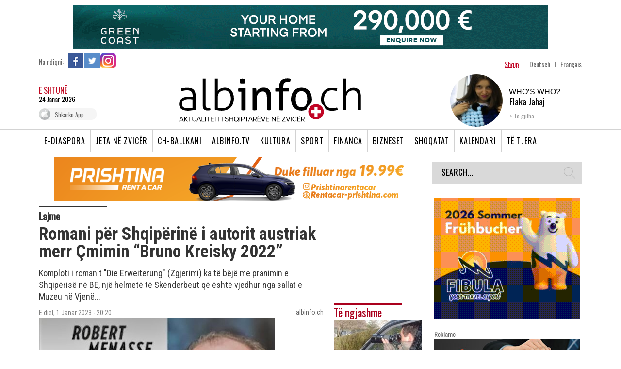

--- FILE ---
content_type: text/html; charset=UTF-8
request_url: https://www.albinfo.ch/romani-per-shqiperine-i-autorit-austriak-merr-cmimin-bruno-kreisky-2022/
body_size: 25660
content:
<!DOCTYPE html>

<head>
    <!-- TradeDoubler site verification 2523842 -->
    <title>Romani për Shqipërinë i autorit austriak merr Çmimin &quot;Bruno Kreisky 2022&quot; - Albinfo</title>
    <meta http-equiv="Content-Type" content="text/html; charset=utf-8">
    <meta name="viewport" content="width=device-width, initial-scale=1.0, maximum-scale=1.0, user-scalable=0">
    <link href='https://fonts.googleapis.com/css?family=Rokkitt:400,700' rel='stylesheet' type='text/css'>
    <link href='https://fonts.googleapis.com/css?family=Open+Sans:400,600,700' rel='stylesheet' type='text/css'>
    <link href='https://fonts.googleapis.com/css?family=Oswald:300,400' rel='stylesheet' type='text/css'>
    <link href='https://fonts.googleapis.com/css?family=Roboto+Condensed:300,400,700' rel='stylesheet' type='text/css'>
    <meta name='robots' content='index, follow, max-image-preview:large, max-snippet:-1, max-video-preview:-1' />
	<style>img:is([sizes="auto" i], [sizes^="auto," i]) { contain-intrinsic-size: 3000px 1500px }</style>
	
	<!-- This site is optimized with the Yoast SEO plugin v23.4 - https://yoast.com/wordpress/plugins/seo/ -->
	<link rel="canonical" href="https://www.albinfo.ch/romani-per-shqiperine-i-autorit-austriak-merr-cmimin-bruno-kreisky-2022/" />
	<meta property="og:locale" content="sq_AL" />
	<meta property="og:type" content="article" />
	<meta property="og:title" content="Romani për Shqipërinë i autorit austriak merr Çmimin &quot;Bruno Kreisky 2022&quot; - Albinfo" />
	<meta property="og:description" content="Komploti i romanit &quot;Die Erweiterung&quot; (Zgjerimi) ka të bëjë me pranimin e Shqipërisë në BE, një helmetë të Skënderbeut që është vjedhur nga sallat e Muzeu në Vjenë..." />
	<meta property="og:url" content="https://www.albinfo.ch/romani-per-shqiperine-i-autorit-austriak-merr-cmimin-bruno-kreisky-2022/" />
	<meta property="og:site_name" content="Albinfo" />
	<meta property="article:published_time" content="2023-01-01T19:20:50+00:00" />
	<meta property="article:modified_time" content="2023-01-01T19:10:39+00:00" />
	<meta property="og:image" content="https://www.albinfo.ch/wp-content/uploads/2023/01/menase-romani.jpg" />
	<meta property="og:image:width" content="486" />
	<meta property="og:image:height" content="348" />
	<meta property="og:image:type" content="image/jpeg" />
	<meta name="author" content="albinfo.ch" />
	<meta name="twitter:card" content="summary_large_image" />
	<script type="application/ld+json" class="yoast-schema-graph">{"@context":"https://schema.org","@graph":[{"@type":"WebPage","@id":"https://www.albinfo.ch/romani-per-shqiperine-i-autorit-austriak-merr-cmimin-bruno-kreisky-2022/","url":"https://www.albinfo.ch/romani-per-shqiperine-i-autorit-austriak-merr-cmimin-bruno-kreisky-2022/","name":"Romani për Shqipërinë i autorit austriak merr Çmimin \"Bruno Kreisky 2022\" - Albinfo","isPartOf":{"@id":"https://www.albinfo.at/#website"},"primaryImageOfPage":{"@id":"https://www.albinfo.ch/romani-per-shqiperine-i-autorit-austriak-merr-cmimin-bruno-kreisky-2022/#primaryimage"},"image":{"@id":"https://www.albinfo.ch/romani-per-shqiperine-i-autorit-austriak-merr-cmimin-bruno-kreisky-2022/#primaryimage"},"thumbnailUrl":"https://www.albinfo.ch/wp-content/uploads/2023/01/menase-romani.jpg","datePublished":"2023-01-01T19:20:50+00:00","dateModified":"2023-01-01T19:10:39+00:00","author":{"@id":"https://www.albinfo.at/#/schema/person/a0bcce7827259bfacfc6246d8c60f1fc"},"breadcrumb":{"@id":"https://www.albinfo.ch/romani-per-shqiperine-i-autorit-austriak-merr-cmimin-bruno-kreisky-2022/#breadcrumb"},"inLanguage":"sq","potentialAction":[{"@type":"ReadAction","target":["https://www.albinfo.ch/romani-per-shqiperine-i-autorit-austriak-merr-cmimin-bruno-kreisky-2022/"]}]},{"@type":"ImageObject","inLanguage":"sq","@id":"https://www.albinfo.ch/romani-per-shqiperine-i-autorit-austriak-merr-cmimin-bruno-kreisky-2022/#primaryimage","url":"https://www.albinfo.ch/wp-content/uploads/2023/01/menase-romani.jpg","contentUrl":"https://www.albinfo.ch/wp-content/uploads/2023/01/menase-romani.jpg","width":486,"height":348},{"@type":"BreadcrumbList","@id":"https://www.albinfo.ch/romani-per-shqiperine-i-autorit-austriak-merr-cmimin-bruno-kreisky-2022/#breadcrumb","itemListElement":[{"@type":"ListItem","position":1,"name":"Home","item":"https://www.albinfo.at/"},{"@type":"ListItem","position":2,"name":"Romani për Shqipërinë i autorit austriak merr Çmimin &#8220;Bruno Kreisky 2022&#8221;"}]},{"@type":"WebSite","@id":"https://www.albinfo.at/#website","url":"https://www.albinfo.at/","name":"Albinfo","description":"Lajmet e Fundit - Gazeta Shqiptare - Lajme Shqip","potentialAction":[{"@type":"SearchAction","target":{"@type":"EntryPoint","urlTemplate":"https://www.albinfo.at/?s={search_term_string}"},"query-input":{"@type":"PropertyValueSpecification","valueRequired":true,"valueName":"search_term_string"}}],"inLanguage":"sq"},{"@type":"Person","@id":"https://www.albinfo.at/#/schema/person/a0bcce7827259bfacfc6246d8c60f1fc","name":"albinfo.ch","image":{"@type":"ImageObject","inLanguage":"sq","@id":"https://www.albinfo.at/#/schema/person/image/","url":"https://secure.gravatar.com/avatar/d17fb48f055c2da8a3e6cc18bb6b9ccd4fb876216fd200ebd85de62ec56651a9?s=96&d=mm&r=g","contentUrl":"https://secure.gravatar.com/avatar/d17fb48f055c2da8a3e6cc18bb6b9ccd4fb876216fd200ebd85de62ec56651a9?s=96&d=mm&r=g","caption":"albinfo.ch"},"url":"https://www.albinfo.ch/author/blerimshabani/"}]}</script>
	<!-- / Yoast SEO plugin. -->


<link rel='dns-prefetch' href='//www.albinfo.ch' />
<link rel='dns-prefetch' href='//pagead2.googlesyndication.com' />
<link rel="alternate" type="application/rss+xml" title="Albinfo &raquo; Feed" href="https://www.albinfo.ch/feed/" />
<link rel="alternate" type="application/rss+xml" title="Albinfo &raquo; Comments Feed" href="https://www.albinfo.ch/comments/feed/" />
<link rel="alternate" type="application/rss+xml" title="Albinfo &raquo; Romani për Shqipërinë i autorit austriak merr Çmimin &#8220;Bruno Kreisky 2022&#8221; Comments Feed" href="https://www.albinfo.ch/romani-per-shqiperine-i-autorit-austriak-merr-cmimin-bruno-kreisky-2022/feed/" />
<meta property="og:title" content="Romani për Shqipërinë i autorit austriak merr Çmimin &#8220;Bruno Kreisky 2022&#8221;" /><meta property="og:description" content="Komploti i romanit "Die Erweiterung" (Zgjerimi) ka të bëjë me pranimin e Shqipërisë në BE, një helmetë të Skënderbeut që është vjedhur nga sallat e Muzeu në Vjenë..." /><meta property="og:image" content="https://www.albinfo.ch/wp-content/uploads/2023/01/menase-romani.jpg" /><meta property="og:type" content="article" /><meta property="og:url" content="https://www.albinfo.ch/romani-per-shqiperine-i-autorit-austriak-merr-cmimin-bruno-kreisky-2022/" /><script type="text/javascript">
/* <![CDATA[ */
window._wpemojiSettings = {"baseUrl":"https:\/\/s.w.org\/images\/core\/emoji\/16.0.1\/72x72\/","ext":".png","svgUrl":"https:\/\/s.w.org\/images\/core\/emoji\/16.0.1\/svg\/","svgExt":".svg","source":{"concatemoji":"https:\/\/www.albinfo.ch\/wp-includes\/js\/wp-emoji-release.min.js?ver=6.8.2"}};
/*! This file is auto-generated */
!function(s,n){var o,i,e;function c(e){try{var t={supportTests:e,timestamp:(new Date).valueOf()};sessionStorage.setItem(o,JSON.stringify(t))}catch(e){}}function p(e,t,n){e.clearRect(0,0,e.canvas.width,e.canvas.height),e.fillText(t,0,0);var t=new Uint32Array(e.getImageData(0,0,e.canvas.width,e.canvas.height).data),a=(e.clearRect(0,0,e.canvas.width,e.canvas.height),e.fillText(n,0,0),new Uint32Array(e.getImageData(0,0,e.canvas.width,e.canvas.height).data));return t.every(function(e,t){return e===a[t]})}function u(e,t){e.clearRect(0,0,e.canvas.width,e.canvas.height),e.fillText(t,0,0);for(var n=e.getImageData(16,16,1,1),a=0;a<n.data.length;a++)if(0!==n.data[a])return!1;return!0}function f(e,t,n,a){switch(t){case"flag":return n(e,"\ud83c\udff3\ufe0f\u200d\u26a7\ufe0f","\ud83c\udff3\ufe0f\u200b\u26a7\ufe0f")?!1:!n(e,"\ud83c\udde8\ud83c\uddf6","\ud83c\udde8\u200b\ud83c\uddf6")&&!n(e,"\ud83c\udff4\udb40\udc67\udb40\udc62\udb40\udc65\udb40\udc6e\udb40\udc67\udb40\udc7f","\ud83c\udff4\u200b\udb40\udc67\u200b\udb40\udc62\u200b\udb40\udc65\u200b\udb40\udc6e\u200b\udb40\udc67\u200b\udb40\udc7f");case"emoji":return!a(e,"\ud83e\udedf")}return!1}function g(e,t,n,a){var r="undefined"!=typeof WorkerGlobalScope&&self instanceof WorkerGlobalScope?new OffscreenCanvas(300,150):s.createElement("canvas"),o=r.getContext("2d",{willReadFrequently:!0}),i=(o.textBaseline="top",o.font="600 32px Arial",{});return e.forEach(function(e){i[e]=t(o,e,n,a)}),i}function t(e){var t=s.createElement("script");t.src=e,t.defer=!0,s.head.appendChild(t)}"undefined"!=typeof Promise&&(o="wpEmojiSettingsSupports",i=["flag","emoji"],n.supports={everything:!0,everythingExceptFlag:!0},e=new Promise(function(e){s.addEventListener("DOMContentLoaded",e,{once:!0})}),new Promise(function(t){var n=function(){try{var e=JSON.parse(sessionStorage.getItem(o));if("object"==typeof e&&"number"==typeof e.timestamp&&(new Date).valueOf()<e.timestamp+604800&&"object"==typeof e.supportTests)return e.supportTests}catch(e){}return null}();if(!n){if("undefined"!=typeof Worker&&"undefined"!=typeof OffscreenCanvas&&"undefined"!=typeof URL&&URL.createObjectURL&&"undefined"!=typeof Blob)try{var e="postMessage("+g.toString()+"("+[JSON.stringify(i),f.toString(),p.toString(),u.toString()].join(",")+"));",a=new Blob([e],{type:"text/javascript"}),r=new Worker(URL.createObjectURL(a),{name:"wpTestEmojiSupports"});return void(r.onmessage=function(e){c(n=e.data),r.terminate(),t(n)})}catch(e){}c(n=g(i,f,p,u))}t(n)}).then(function(e){for(var t in e)n.supports[t]=e[t],n.supports.everything=n.supports.everything&&n.supports[t],"flag"!==t&&(n.supports.everythingExceptFlag=n.supports.everythingExceptFlag&&n.supports[t]);n.supports.everythingExceptFlag=n.supports.everythingExceptFlag&&!n.supports.flag,n.DOMReady=!1,n.readyCallback=function(){n.DOMReady=!0}}).then(function(){return e}).then(function(){var e;n.supports.everything||(n.readyCallback(),(e=n.source||{}).concatemoji?t(e.concatemoji):e.wpemoji&&e.twemoji&&(t(e.twemoji),t(e.wpemoji)))}))}((window,document),window._wpemojiSettings);
/* ]]> */
</script>
<style id='wp-emoji-styles-inline-css' type='text/css'>

	img.wp-smiley, img.emoji {
		display: inline !important;
		border: none !important;
		box-shadow: none !important;
		height: 1em !important;
		width: 1em !important;
		margin: 0 0.07em !important;
		vertical-align: -0.1em !important;
		background: none !important;
		padding: 0 !important;
	}
</style>
<link rel='stylesheet' id='wp-block-library-css' href='https://www.albinfo.ch/wp-includes/css/dist/block-library/style.min.css?ver=6.8.2' type='text/css' media='all' />
<style id='classic-theme-styles-inline-css' type='text/css'>
/*! This file is auto-generated */
.wp-block-button__link{color:#fff;background-color:#32373c;border-radius:9999px;box-shadow:none;text-decoration:none;padding:calc(.667em + 2px) calc(1.333em + 2px);font-size:1.125em}.wp-block-file__button{background:#32373c;color:#fff;text-decoration:none}
</style>
<link rel='stylesheet' id='mailster-form-style-css' href='https://www.albinfo.ch/wp-content/plugins/mailster/build/form/style-index.css?ver=6.8.2' type='text/css' media='all' />
<style id='elasticpress-related-posts-style-inline-css' type='text/css'>
.editor-styles-wrapper .wp-block-elasticpress-related-posts ul,.wp-block-elasticpress-related-posts ul{list-style-type:none;padding:0}.editor-styles-wrapper .wp-block-elasticpress-related-posts ul li a>div{display:inline}

</style>
<style id='global-styles-inline-css' type='text/css'>
:root{--wp--preset--aspect-ratio--square: 1;--wp--preset--aspect-ratio--4-3: 4/3;--wp--preset--aspect-ratio--3-4: 3/4;--wp--preset--aspect-ratio--3-2: 3/2;--wp--preset--aspect-ratio--2-3: 2/3;--wp--preset--aspect-ratio--16-9: 16/9;--wp--preset--aspect-ratio--9-16: 9/16;--wp--preset--color--black: #000000;--wp--preset--color--cyan-bluish-gray: #abb8c3;--wp--preset--color--white: #ffffff;--wp--preset--color--pale-pink: #f78da7;--wp--preset--color--vivid-red: #cf2e2e;--wp--preset--color--luminous-vivid-orange: #ff6900;--wp--preset--color--luminous-vivid-amber: #fcb900;--wp--preset--color--light-green-cyan: #7bdcb5;--wp--preset--color--vivid-green-cyan: #00d084;--wp--preset--color--pale-cyan-blue: #8ed1fc;--wp--preset--color--vivid-cyan-blue: #0693e3;--wp--preset--color--vivid-purple: #9b51e0;--wp--preset--gradient--vivid-cyan-blue-to-vivid-purple: linear-gradient(135deg,rgba(6,147,227,1) 0%,rgb(155,81,224) 100%);--wp--preset--gradient--light-green-cyan-to-vivid-green-cyan: linear-gradient(135deg,rgb(122,220,180) 0%,rgb(0,208,130) 100%);--wp--preset--gradient--luminous-vivid-amber-to-luminous-vivid-orange: linear-gradient(135deg,rgba(252,185,0,1) 0%,rgba(255,105,0,1) 100%);--wp--preset--gradient--luminous-vivid-orange-to-vivid-red: linear-gradient(135deg,rgba(255,105,0,1) 0%,rgb(207,46,46) 100%);--wp--preset--gradient--very-light-gray-to-cyan-bluish-gray: linear-gradient(135deg,rgb(238,238,238) 0%,rgb(169,184,195) 100%);--wp--preset--gradient--cool-to-warm-spectrum: linear-gradient(135deg,rgb(74,234,220) 0%,rgb(151,120,209) 20%,rgb(207,42,186) 40%,rgb(238,44,130) 60%,rgb(251,105,98) 80%,rgb(254,248,76) 100%);--wp--preset--gradient--blush-light-purple: linear-gradient(135deg,rgb(255,206,236) 0%,rgb(152,150,240) 100%);--wp--preset--gradient--blush-bordeaux: linear-gradient(135deg,rgb(254,205,165) 0%,rgb(254,45,45) 50%,rgb(107,0,62) 100%);--wp--preset--gradient--luminous-dusk: linear-gradient(135deg,rgb(255,203,112) 0%,rgb(199,81,192) 50%,rgb(65,88,208) 100%);--wp--preset--gradient--pale-ocean: linear-gradient(135deg,rgb(255,245,203) 0%,rgb(182,227,212) 50%,rgb(51,167,181) 100%);--wp--preset--gradient--electric-grass: linear-gradient(135deg,rgb(202,248,128) 0%,rgb(113,206,126) 100%);--wp--preset--gradient--midnight: linear-gradient(135deg,rgb(2,3,129) 0%,rgb(40,116,252) 100%);--wp--preset--font-size--small: 13px;--wp--preset--font-size--medium: 20px;--wp--preset--font-size--large: 36px;--wp--preset--font-size--x-large: 42px;--wp--preset--spacing--20: 0.44rem;--wp--preset--spacing--30: 0.67rem;--wp--preset--spacing--40: 1rem;--wp--preset--spacing--50: 1.5rem;--wp--preset--spacing--60: 2.25rem;--wp--preset--spacing--70: 3.38rem;--wp--preset--spacing--80: 5.06rem;--wp--preset--shadow--natural: 6px 6px 9px rgba(0, 0, 0, 0.2);--wp--preset--shadow--deep: 12px 12px 50px rgba(0, 0, 0, 0.4);--wp--preset--shadow--sharp: 6px 6px 0px rgba(0, 0, 0, 0.2);--wp--preset--shadow--outlined: 6px 6px 0px -3px rgba(255, 255, 255, 1), 6px 6px rgba(0, 0, 0, 1);--wp--preset--shadow--crisp: 6px 6px 0px rgba(0, 0, 0, 1);}:where(.is-layout-flex){gap: 0.5em;}:where(.is-layout-grid){gap: 0.5em;}body .is-layout-flex{display: flex;}.is-layout-flex{flex-wrap: wrap;align-items: center;}.is-layout-flex > :is(*, div){margin: 0;}body .is-layout-grid{display: grid;}.is-layout-grid > :is(*, div){margin: 0;}:where(.wp-block-columns.is-layout-flex){gap: 2em;}:where(.wp-block-columns.is-layout-grid){gap: 2em;}:where(.wp-block-post-template.is-layout-flex){gap: 1.25em;}:where(.wp-block-post-template.is-layout-grid){gap: 1.25em;}.has-black-color{color: var(--wp--preset--color--black) !important;}.has-cyan-bluish-gray-color{color: var(--wp--preset--color--cyan-bluish-gray) !important;}.has-white-color{color: var(--wp--preset--color--white) !important;}.has-pale-pink-color{color: var(--wp--preset--color--pale-pink) !important;}.has-vivid-red-color{color: var(--wp--preset--color--vivid-red) !important;}.has-luminous-vivid-orange-color{color: var(--wp--preset--color--luminous-vivid-orange) !important;}.has-luminous-vivid-amber-color{color: var(--wp--preset--color--luminous-vivid-amber) !important;}.has-light-green-cyan-color{color: var(--wp--preset--color--light-green-cyan) !important;}.has-vivid-green-cyan-color{color: var(--wp--preset--color--vivid-green-cyan) !important;}.has-pale-cyan-blue-color{color: var(--wp--preset--color--pale-cyan-blue) !important;}.has-vivid-cyan-blue-color{color: var(--wp--preset--color--vivid-cyan-blue) !important;}.has-vivid-purple-color{color: var(--wp--preset--color--vivid-purple) !important;}.has-black-background-color{background-color: var(--wp--preset--color--black) !important;}.has-cyan-bluish-gray-background-color{background-color: var(--wp--preset--color--cyan-bluish-gray) !important;}.has-white-background-color{background-color: var(--wp--preset--color--white) !important;}.has-pale-pink-background-color{background-color: var(--wp--preset--color--pale-pink) !important;}.has-vivid-red-background-color{background-color: var(--wp--preset--color--vivid-red) !important;}.has-luminous-vivid-orange-background-color{background-color: var(--wp--preset--color--luminous-vivid-orange) !important;}.has-luminous-vivid-amber-background-color{background-color: var(--wp--preset--color--luminous-vivid-amber) !important;}.has-light-green-cyan-background-color{background-color: var(--wp--preset--color--light-green-cyan) !important;}.has-vivid-green-cyan-background-color{background-color: var(--wp--preset--color--vivid-green-cyan) !important;}.has-pale-cyan-blue-background-color{background-color: var(--wp--preset--color--pale-cyan-blue) !important;}.has-vivid-cyan-blue-background-color{background-color: var(--wp--preset--color--vivid-cyan-blue) !important;}.has-vivid-purple-background-color{background-color: var(--wp--preset--color--vivid-purple) !important;}.has-black-border-color{border-color: var(--wp--preset--color--black) !important;}.has-cyan-bluish-gray-border-color{border-color: var(--wp--preset--color--cyan-bluish-gray) !important;}.has-white-border-color{border-color: var(--wp--preset--color--white) !important;}.has-pale-pink-border-color{border-color: var(--wp--preset--color--pale-pink) !important;}.has-vivid-red-border-color{border-color: var(--wp--preset--color--vivid-red) !important;}.has-luminous-vivid-orange-border-color{border-color: var(--wp--preset--color--luminous-vivid-orange) !important;}.has-luminous-vivid-amber-border-color{border-color: var(--wp--preset--color--luminous-vivid-amber) !important;}.has-light-green-cyan-border-color{border-color: var(--wp--preset--color--light-green-cyan) !important;}.has-vivid-green-cyan-border-color{border-color: var(--wp--preset--color--vivid-green-cyan) !important;}.has-pale-cyan-blue-border-color{border-color: var(--wp--preset--color--pale-cyan-blue) !important;}.has-vivid-cyan-blue-border-color{border-color: var(--wp--preset--color--vivid-cyan-blue) !important;}.has-vivid-purple-border-color{border-color: var(--wp--preset--color--vivid-purple) !important;}.has-vivid-cyan-blue-to-vivid-purple-gradient-background{background: var(--wp--preset--gradient--vivid-cyan-blue-to-vivid-purple) !important;}.has-light-green-cyan-to-vivid-green-cyan-gradient-background{background: var(--wp--preset--gradient--light-green-cyan-to-vivid-green-cyan) !important;}.has-luminous-vivid-amber-to-luminous-vivid-orange-gradient-background{background: var(--wp--preset--gradient--luminous-vivid-amber-to-luminous-vivid-orange) !important;}.has-luminous-vivid-orange-to-vivid-red-gradient-background{background: var(--wp--preset--gradient--luminous-vivid-orange-to-vivid-red) !important;}.has-very-light-gray-to-cyan-bluish-gray-gradient-background{background: var(--wp--preset--gradient--very-light-gray-to-cyan-bluish-gray) !important;}.has-cool-to-warm-spectrum-gradient-background{background: var(--wp--preset--gradient--cool-to-warm-spectrum) !important;}.has-blush-light-purple-gradient-background{background: var(--wp--preset--gradient--blush-light-purple) !important;}.has-blush-bordeaux-gradient-background{background: var(--wp--preset--gradient--blush-bordeaux) !important;}.has-luminous-dusk-gradient-background{background: var(--wp--preset--gradient--luminous-dusk) !important;}.has-pale-ocean-gradient-background{background: var(--wp--preset--gradient--pale-ocean) !important;}.has-electric-grass-gradient-background{background: var(--wp--preset--gradient--electric-grass) !important;}.has-midnight-gradient-background{background: var(--wp--preset--gradient--midnight) !important;}.has-small-font-size{font-size: var(--wp--preset--font-size--small) !important;}.has-medium-font-size{font-size: var(--wp--preset--font-size--medium) !important;}.has-large-font-size{font-size: var(--wp--preset--font-size--large) !important;}.has-x-large-font-size{font-size: var(--wp--preset--font-size--x-large) !important;}
:where(.wp-block-post-template.is-layout-flex){gap: 1.25em;}:where(.wp-block-post-template.is-layout-grid){gap: 1.25em;}
:where(.wp-block-columns.is-layout-flex){gap: 2em;}:where(.wp-block-columns.is-layout-grid){gap: 2em;}
:root :where(.wp-block-pullquote){font-size: 1.5em;line-height: 1.6;}
</style>
<link rel='stylesheet' id='st-widget-css' href='https://www.albinfo.ch/wp-content/plugins/share-this/css/style.css?ver=6.8.2' type='text/css' media='all' />
<link rel='stylesheet' id='albinfo-style-css' href='https://www.albinfo.ch/wp-content/themes/albinfo/style.css?ver=7.2.14' type='text/css' media='all' />
<link rel='stylesheet' id='elasticpress-facets-css' href='https://www.albinfo.ch/wp-content/plugins/elasticpress/dist/css/facets-styles.css?ver=7d568203f3965dc85d8a' type='text/css' media='all' />
<script type="text/javascript" src="https://www.albinfo.ch/wp-includes/js/jquery/jquery.min.js?ver=3.7.1" id="jquery-core-js"></script>
<script type="text/javascript" src="https://www.albinfo.ch/wp-includes/js/jquery/jquery-migrate.min.js?ver=3.4.1" id="jquery-migrate-js"></script>
<script type="text/javascript" src="https://www.albinfo.ch/wp-content/plugins/sitepress-multilingual-cms/templates/language-switchers/legacy-dropdown/script.min.js?ver=1" id="wpml-legacy-dropdown-0-js"></script>
<link rel="https://api.w.org/" href="https://www.albinfo.ch/wp-json/" /><link rel="alternate" title="JSON" type="application/json" href="https://www.albinfo.ch/wp-json/wp/v2/posts/616120" /><link rel='shortlink' href='https://www.albinfo.ch/?p=616120' />
<link rel="alternate" title="oEmbed (JSON)" type="application/json+oembed" href="https://www.albinfo.ch/wp-json/oembed/1.0/embed?url=https%3A%2F%2Fwww.albinfo.ch%2Fromani-per-shqiperine-i-autorit-austriak-merr-cmimin-bruno-kreisky-2022%2F" />
<link rel="alternate" title="oEmbed (XML)" type="text/xml+oembed" href="https://www.albinfo.ch/wp-json/oembed/1.0/embed?url=https%3A%2F%2Fwww.albinfo.ch%2Fromani-per-shqiperine-i-autorit-austriak-merr-cmimin-bruno-kreisky-2022%2F&#038;format=xml" />
<meta name="generator" content="WPML ver:4.6.4 stt:50,4,3;" />

<!-- This site is using AdRotate v5.8.3 Professional to display their advertisements - https://ajdg.solutions/ -->
<!-- AdRotate CSS -->
<style type="text/css" media="screen">
	.g { margin:0px; padding:0px; overflow:hidden; line-height:1; zoom:1; }
	.g img { height:auto; }
	.g-col { position:relative; float:left; }
	.g-col:first-child { margin-left: 0; }
	.g-col:last-child { margin-right: 0; }
	.g-6 {  margin: 0 auto; }
	.g-23 { margin:0px 0px 0px 0px;width:100%; max-width:728px; height:100%; max-height:90px; }
	.g-32 { margin:0px 0px 0px 0px;width:100%; max-width:728px; height:100%; max-height:90px; }
	.g-48 { margin:0px 0px 0px 0px;width:100%; max-width:728px; height:100%; max-height:90px; }
	@media only screen and (max-width: 480px) {
		.g-col, .g-dyn, .g-single { width:100%; margin-left:0; margin-right:0; }
	}
</style>
<!-- /AdRotate CSS -->

<meta name="generator" content="Site Kit by Google 1.45.0" /><script charset="utf-8" type="text/javascript">var switchTo5x=true;</script>
<script charset="utf-8" type="text/javascript" id="st_insights_js" src="https://ws.sharethis.com/button/buttons.js?publisher=wp.afea363a-b757-4619-ba71-0dfdf000445e&amp;product=sharethis-wordpress"></script>
<script charset="utf-8" type="text/javascript">stLight.options({"publisher":"wp.afea363a-b757-4619-ba71-0dfdf000445e"});var st_type="wordpress5.0.4";</script>
<meta name="google-site-verification" content="6jsp4XiLwRUvbCpl6wRrE1gUImKTRUswE26v7JiR8qA">
<!-- Google AdSense snippet added by Site Kit -->
<meta name="google-adsense-platform-account" content="ca-host-pub-2644536267352236">
<meta name="google-adsense-platform-domain" content="sitekit.withgoogle.com">
<!-- End Google AdSense snippet added by Site Kit -->
      <meta name="onesignal" content="wordpress-plugin"/>
            <script>

      window.OneSignal = window.OneSignal || [];

      OneSignal.push( function() {
        OneSignal.SERVICE_WORKER_UPDATER_PATH = "OneSignalSDKUpdaterWorker.js.php";
                      OneSignal.SERVICE_WORKER_PATH = "OneSignalSDKWorker.js.php";
                      OneSignal.SERVICE_WORKER_PARAM = { scope: "/" };
        OneSignal.setDefaultNotificationUrl("https://www.albinfo.ch");
        var oneSignal_options = {};
        window._oneSignalInitOptions = oneSignal_options;

        oneSignal_options['wordpress'] = true;
oneSignal_options['appId'] = '6ec9a1cc-c823-4c2e-95cc-8cb42a773227';
oneSignal_options['allowLocalhostAsSecureOrigin'] = true;
oneSignal_options['welcomeNotification'] = { };
oneSignal_options['welcomeNotification']['title'] = "";
oneSignal_options['welcomeNotification']['message'] = "";
oneSignal_options['path'] = "https://www.albinfo.ch/wp-content/plugins/onesignal-free-web-push-notifications/sdk_files/";
oneSignal_options['safari_web_id'] = "web.onesignal.auto.0919e572-6b9a-4fc1-8566-50f787b3e729";
oneSignal_options['promptOptions'] = { };
oneSignal_options['notifyButton'] = { };
oneSignal_options['notifyButton']['enable'] = true;
oneSignal_options['notifyButton']['position'] = 'bottom-right';
oneSignal_options['notifyButton']['theme'] = 'default';
oneSignal_options['notifyButton']['size'] = 'medium';
oneSignal_options['notifyButton']['showCredit'] = true;
oneSignal_options['notifyButton']['text'] = {};
                OneSignal.init(window._oneSignalInitOptions);
                OneSignal.showSlidedownPrompt();      });

      function documentInitOneSignal() {
        var oneSignal_elements = document.getElementsByClassName("OneSignal-prompt");

        var oneSignalLinkClickHandler = function(event) { OneSignal.push(['registerForPushNotifications']); event.preventDefault(); };        for(var i = 0; i < oneSignal_elements.length; i++)
          oneSignal_elements[i].addEventListener('click', oneSignalLinkClickHandler, false);
      }

      if (document.readyState === 'complete') {
           documentInitOneSignal();
      }
      else {
           window.addEventListener("load", function(event){
               documentInitOneSignal();
          });
      }
    </script>

<!-- Google AdSense snippet added by Site Kit -->
<script type="text/javascript" src="https://pagead2.googlesyndication.com/pagead/js/adsbygoogle.js?client=ca-pub-6407913982342844" crossorigin="anonymous"></script>

<!-- End Google AdSense snippet added by Site Kit -->
		<style type="text/css" id="wp-custom-css">
			section.taboola-unit {
	display: none !important;
}

.mobileAdsOnly {
	display: none;
}

@media only screen and (max-width: 750px) {
	.mobileAdsOnly {
		display: block !important;
		padding: 20px 0 10px;
	}
	.hideAdsMobile {
		display: none !important;
	}
	
	.hideOnMobileOnly {
		display: none !important;
	}
}

.mobileAdsOnly .g-single {
	display: flex;
  align-items: center;
  justify-content: center;
}


.mobileAdsOnly .g {
	width: 100%;
}		</style>
		    <meta http-equiv="X-UA-Compatible" content="IE=9; IE=8; IE=7; IE=EDGE; chrome=1" />
    <!-- Latest compiled and minified CSS -->
    <link rel="stylesheet" type="text/css" href="https://www.albinfo.ch/wp-content/themes/albinfo/css/responsive.css?ver=1.0">
    <link href="https://fonts.googleapis.com/icon?family=Material+Icons" rel="stylesheet">
    <link rel="stylesheet" type="text/css" href="https://www.albinfo.ch/wp-content/themes/albinfo/css/mobile-update.css">
    <link rel="stylesheet" type="text/css" href="https://www.albinfo.ch/wp-content/themes/albinfo/css/bootstrap.min.css">
    <link rel="stylesheet" type="text/css" href="https://www.albinfo.ch/wp-content/themes/albinfo/css/jquery-ui.css">
    <!-- Optional theme -->
    <link rel="stylesheet" type="text/css"
        href="https://www.albinfo.ch/wp-content/themes/albinfo/css/bootstrap-theme.min.css">
    <link rel="stylesheet" type="text/css" href="https://www.albinfo.ch/wp-content/themes/albinfo/fonts/stylesheet.css">
    <!-- flexslider -->
    <link rel="stylesheet" type="text/css" href="https://www.albinfo.ch/wp-content/themes/albinfo/css/flexslider.css">
    <link rel="stylesheet" type="text/css" href="https://www.albinfo.ch/wp-content/themes/albinfo/css/slick.css">
    <link rel="stylesheet" type="text/css" href="https://www.albinfo.ch/wp-content/themes/albinfo/css/slick-theme.css">
    <link rel="stylesheet" type="text/css" href="https://www.albinfo.ch/wp-content/themes/albinfo/css/aero.css">
    <!-- slider css -->
    <link href="https://www.albinfo.ch/wp-content/themes/albinfo/css/movingboxes.css" rel="stylesheet">
    <!--[if lt IE 9]>
	<link href="https://www.albinfo.ch/wp-content/themes/albinfo/css/movingboxes-ie.css" rel="stylesheet" media="screen" />
	<link href="https://www.albinfo.ch/wp-content/themes/albinfo/css/ie.css" rel="stylesheet" media="screen" />
	<![endif]-->
    <script src="https://www.albinfo.ch/wp-content/themes/albinfo/js/jquery-1.9.1.js"></script>
    <script src="https://www.albinfo.ch/wp-content/themes/albinfo/js/bootstrap.min.js"></script>
    <script src="https://www.albinfo.ch/wp-content/themes/albinfo/js/jquery-ui.js"></script>
    <script src="https://www.albinfo.ch/wp-content/themes/albinfo/js/jquery.movingboxes.js"></script>
    <script src="https://www.albinfo.ch/wp-content/themes/albinfo/js/jquery-rebox.js"></script>
    <!-- jquery.flexslider -->
    <script type="text/javascript" src="https://www.albinfo.ch/wp-content/themes/albinfo/js/slick.min.js"></script>
    <script type="text/javascript" src="https://www.albinfo.ch/wp-content/themes/albinfo/js/jquery.flexslider.js"></script>
    <script type="text/javascript" src="https://www.albinfo.ch/wp-content/themes/albinfo/js/jquery.uniform.js"></script>
    <script src="https://www.albinfo.ch/wp-content/themes/albinfo/js/jctextcopyprotector.js"></script>
    <script src="https://www.albinfo.ch/wp-content/themes/albinfo/js/functions.js?ver=6.6.2"></script>
    <link rel="icon" type="image/x-icon" href="https://www.albinfo.ch/wp-content/themes/albinfo/images/a_favico.png">
    <!--[if lt IE 9]>
	<script src="https://www.albinfo.ch/wp-content/themes/albinfo/js/html5shiv.js"></script>
	<![endif]-->
    <script src="https://gjstatic.blob.core.windows.net/fix/gjanout-v2.js" type="text/javascript"></script>
    <!-- <script src="https://gjstatic.blob.core.windows.net/fix/gjanout.js" type="text/javascript"></script> -->
    <!-- Facebook Pixel Code -->
    <script src="https://scripts.futureads.io/scripts3/loader2.js" async data-inv="//ads.futureads.io/" data-r="single"
        data-sender="futureads" data-bundle="desktop"></script>
    <script type='text/javascript'>
    (window.globalAmlAds = window.globalAmlAds || []).push(function() {
        globalAml.defineSlot({
            z: 'b24582aa-a7a8-42ff-98fb-b86e686db30e',
            ph: 'futureads_b24582aaa7a842ff98fbb86e686db30e_zone_104535_sect_47838_site_41845',
            i: 'inv-nets',
            s: 'ac9894b0-7238-4df4-b751-7d61dcd0659a',
            sender: 'futureads'
        });
        globalAml.singleRequest("futureads");
    });
    </script>
    <script>
    ! function(f, b, e, v, n, t, s) {
        if (f.fbq) return;
        n = f.fbq = function() {
            n.callMethod ?
                n.callMethod.apply(n, arguments) : n.queue.push(arguments)
        };
        if (!f._fbq) f._fbq = n;
        n.push = n;
        n.loaded = !0;
        n.version = '2.0';
        n.queue = [];
        t = b.createElement(e);
        t.async = !0;
        t.src = v;
        s = b.getElementsByTagName(e)[0];
        s.parentNode.insertBefore(t, s)
    }(window, document, 'script',
        'https://connect.facebook.net/en_US/fbevents.js');
    fbq('init', '536393386892928');
    fbq('track', 'PageView');
    </script>
    <noscript><img height="1" width="1" style="display:none"
            src="https://www.facebook.com/tr?id=536393386892928&ev=PageView&noscript=1" /></noscript>
    <!-- End Facebook Pixel Code -->
    <meta property="fb:pages" content="154597187913004" />
    <!-- <script type="text/javascript">
		window._taboola = window._taboola || [];
		_taboola.push({
			article: 'auto'
		});
		! function(e, f, u, i) {
			if (!document.getElementById(i)) {
				e.async = 1;
				e.src = u;
				e.id = i;
				f.parentNode.insertBefore(e, f);
			}
		}(document.createElement('script'),
			document.getElementsByTagName('script')[0],
			'//cdn.taboola.com/libtrc/albinfo/loader.js',
			'tb_loader_script');
		if (window.performance && typeof window.performance.mark == 'function') {
			window.performance.mark('tbl_ic');
		}
	</script> -->
    <script>
    $(document).ready(function() {
        var bigMenuClass = $('.headerbig__menu')
        $('.menuTrigger').click(function() {
            bigMenuClass.toggleClass("active-menu");
        });

        $('.search-trigg').click(function() {
            $('.new-search-pops').toggleClass("active-search");
        });

        $('.headerbig__close').click(function() {
            bigMenuClass.removeClass("active-menu");
        });

    });
    </script>
    <script async src="https://pagead2.googlesyndication.com/pagead/js/adsbygoogle.js?client=ca-pub-9627380432359808"
        crossorigin="anonymous"></script>
</head>
<div class="outer-right-banner outer-banner">
    <!-- Either there are no banners, they are disabled or none qualified for this location! --></div>


<body class="wp-singular post-template-default single single-post postid-616120 single-format-standard wp-theme-albinfo  lang-sq group-blog">
    <script>
    (function(i, s, o, g, r, a, m) {
        i['GoogleAnalyticsObject'] = r;
        i[r] = i[r] || function() {
            (i[r].q = i[r].q || []).push(arguments)
        }, i[r].l = 1 * new Date();
        a = s.createElement(o),
            m = s.getElementsByTagName(o)[0];
        a.async = 1;
        a.src = g;
        m.parentNode.insertBefore(a, m)
    })(window, document, 'script', '//www.google-analytics.com/analytics.js', 'ga');

    ga('create', 'UA-19174993-1', 'auto');
    ga('send', 'pageview');
    </script>
    <script type="text/javascript">
    var adminAjaxUrl = "https://www.albinfo.ch/wp-admin/admin-ajax.php";
    </script>
        <div class="leadBanner">
        <div class="g-9">
                                    <div class="g g-9"><div class="g-single a-586"><a href="http://www.greencoast.al/" target="_blank"><img src="https://www.albinfo.ch/wp-content/uploads/2026/01/gc_980x90_en.gif" /></a></div></div>                    </div>
                <div class="adMobile MobileElement">
                        <div class="g g-15"><div class="g-single a-618"><a href="https://www.albinfo.ch/klar-prezanton-inovacionin-dhe-cilesine-ne-panairin-swissbau-2026/" target="_blank"><img src="https://www.albinfo.ch/wp-content/uploads/2026/01/advideo1-ezgif.com-video-to-gif-converter.gif" /></a></div></div>                    </div>
            </div><!-- END leadBanner -->
    <header class="header">
        <div class="topBar">
            <div class="wrapper container-fluid">
                <div class="row">
                    <div class="leftTop col-md-5">
                        <p>Na ndiqni:</p>
                                                <ul class="social-ul">
                            <li class="facebook"><a href="
																https://www.facebook.com/albinfo.ch								" target="_blank" title="">Facebook</a></li>
                            <li class="twitter"><a href="
																https://twitter.com/albinfo								" target="_blank" title="">Twitter</a></li>
                            <li class="instagram"><a href="https://www.instagram.com/albinfo.ch/"
                                    target="_blank">Instagram</a></li>
                            <li class="linkedin"><a href="
								" target="_blank" title="">LinkedIn</a></li>
                        </ul>
                    </div><!-- END leftTop -->
                    <ul class="lang col-md-3">
                        <li class="current-item">Shqip</li><li><a href="str" title="">Deutsch</a></li><li><a href="str" title="">Français</a></li>                    </ul><!-- END lang -->
                </div>
            </div><!-- END wrapper -->
        </div><!-- END topBar -->
                <div class="wrapper container-fluid">
            <div class="row header-row">
                <form class="new-search-pops search-form hide-desktop-alb hideunderiwdht"
                    action="https://www.albinfo.ch/">
                    <input placeholder="Search..." name="s" id="s" type="text" value="">
                    <input type="submit" value="">
                </form>
                <div class="leftBlock col-md-3">
                    <span class="day">E shtunë</span>
                    <span class="date">24 Janar 2026</span>
                    <a href="https://itunes.apple.com/us/app/albinfo.ch/id592446956?mt=8" class="app"
                        target="_blank">Shkarko App..</a>
                </div><!-- END leftBlock -->
                <a class="logo col-md-6" href="https://www.albinfo.ch/">
                                                            <img loading="lazy"
                        src="https://www.albinfo.ch/wp-content/themes/albinfo/images/albinfo_logo_sq.svg"
                        alt="" />
                                                        </a>
                <ul class="lang mobileElement col-md-3">
                    <li class="current-item">Shqip</li>                </ul><!-- END lang -->
                <div class="" style="float: right; display: flex;">
                    <a class="search-trigg hideunderiwdht" href="javascript:void(0);">
                        <svg class="search-form-trigger" width="22" height="22" viewBox="0 0 22 22" fill="none"
                            xmlns="http://www.w3.org/2000/svg">
                            <path fill-rule="evenodd" clip-rule="evenodd"
                                d="M9.4518 2.71488C7.66124 2.71488 5.94403 3.42996 4.67792 4.70281C3.41181 5.97566 2.70051 7.70202 2.70051 9.5021C2.70051 11.3022 3.41181 13.0285 4.67792 14.3014C5.94403 15.5742 7.66124 16.2893 9.4518 16.2893C11.2423 16.2893 12.9596 15.5742 14.2257 14.3014C15.4918 13.0285 16.2031 11.3022 16.2031 9.5021C16.2031 7.70202 15.4918 5.97566 14.2257 4.70281C12.9596 3.42996 11.2423 2.71488 9.4518 2.71488ZM2.97842e-07 9.5021C2.84877e-06 7.99705 0.355624 6.51352 1.03758 5.17369C1.71954 3.83385 2.70832 2.67604 3.9225 1.79558C5.13669 0.915125 6.54154 0.337217 8.02138 0.109445C9.50122 -0.118326 11.0137 0.0105551 12.4343 0.485475C13.8549 0.960395 15.143 1.76777 16.1924 2.84111C17.2419 3.91445 18.0227 5.22306 18.4706 6.65917C18.9185 8.09529 19.0207 9.61782 18.7688 11.1014C18.5168 12.585 17.9179 13.9872 17.0213 15.1925L21.6041 19.683C21.8575 19.9375 21.9999 20.2828 22 20.6429C22.0001 21.003 21.858 21.3484 21.6048 21.6031C21.3516 21.8578 21.0081 22.0009 20.6499 22.0011C20.2918 22.0012 19.9482 21.8583 19.6948 21.6037L15.1134 17.1133C13.7085 18.1698 12.0388 18.8124 10.2912 18.9691C8.54363 19.1257 6.78717 18.7903 5.21848 18.0002C3.64979 17.2102 2.33078 15.9969 1.40913 14.496C0.487478 12.9951 -0.000440083 11.266 2.97842e-07 9.5021Z"
                                fill="white"></path>
                        </svg>
                    </a>
                    <a class="menu-open mob-menu mobileElement menuTrigger" href="javascript:void(0);" title=""><i
                            class="material-icons">menu</i></a>
                </div>
                                <div class="rightBlock col-md-3">
                                                            <div class="stickArticle">
                        <a href="https://www.albinfo.ch/who_is_who/flaka-jahaj-fituese-e-swiss-design-awards-2014/">
                            <img width="110" height="123" src="https://www.albinfo.ch/wp-content/uploads/2014/10/Flaka-Jahaj-110x123.jpg" class="attachment-header-whoswho size-header-whoswho wp-post-image" alt="" decoding="async" />                        </a>
                        <a href="https://www.albinfo.ch/who_is_who/flaka-jahaj-fituese-e-swiss-design-awards-2014/">
                            <h2>WHO’S WHO?</h2>
                            <p>Flaka Jahaj                            </p>
                        </a>
                        <a class="seeall" href="https://www.albinfo.ch/whos-who/"
                            title="Të gjitha">Të gjitha</a>
                    </div>
                                                        </div><!-- END rightBolock -->
                            </div><!-- END row -->
            <a class="menu-open desktopElement menuTrigger" href="javascript:void(0);" title=""></a>
            <nav id="navigation" role="navigation" class="menu">
                <div class="menu-main-menu-container"><ul id="menu-main-menu" class="menu"><li id="menu-item-64163" class="first-menu-item menu-item menu-item-type-taxonomy menu-item-object-category menu-item-64163"><a href="https://www.albinfo.ch/e-diaspora/">E-Diaspora</a></li>
<li id="menu-item-64164" class="menu-item menu-item-type-taxonomy menu-item-object-category menu-item-64164"><a href="https://www.albinfo.ch/jeta-ne-zvicer/">Jeta në Zvicër</a></li>
<li id="menu-item-368076" class="menu-item menu-item-type-taxonomy menu-item-object-category menu-item-368076"><a href="https://www.albinfo.ch/ch-balkani/">CH-Ballkani</a></li>
<li id="menu-item-64161" class="menu-item menu-item-type-post_type menu-item-object-page menu-item-64161"><a href="https://www.albinfo.ch/albinfotv/">Albinfo.tv</a></li>
<li id="menu-item-64165" class="menu-item menu-item-type-taxonomy menu-item-object-category current-post-ancestor current-menu-parent current-post-parent menu-item-64165"><a href="https://www.albinfo.ch/kultura/">Kultura</a></li>
<li id="menu-item-64166" class="menu-item menu-item-type-taxonomy menu-item-object-category menu-item-64166"><a href="https://www.albinfo.ch/sporti/">Sport</a></li>
<li id="menu-item-221793" class="menu-item menu-item-type-taxonomy menu-item-object-category menu-item-221793"><a href="https://www.albinfo.ch/financa/">Financa</a></li>
<li id="menu-item-64300" class="menu-item menu-item-type-post_type menu-item-object-page menu-item-64300"><a href="https://www.albinfo.ch/bizneset/">Bizneset</a></li>
<li id="menu-item-197803" class="menu-item menu-item-type-post_type menu-item-object-page menu-item-197803"><a href="https://www.albinfo.ch/shoqatat-shqiptare-ne-zvicer/">Shoqatat</a></li>
<li id="menu-item-64312" class="menu-item menu-item-type-taxonomy menu-item-object-category menu-item-64312"><a href="https://www.albinfo.ch/kalendar/">Kalendari</a></li>
<li id="menu-item-133942" class="menuTrigger hide-mobile-alb menu-item menu-item-type-custom menu-item-object-custom menu-item-133942"><a>Të tjera</a></li>
</ul></div>            </nav><!-- end menu -->
                        <form
                class="search-form desktopElement "
                action="https://www.albinfo.ch/">
                <input placeholder="Search..." name="s" id="s" type="text" value="">
                <input type="submit" value="">
            </form>
        </div><!-- END container-fluid -->
    </header><!-- End of header -->
    <div class="headerbig__menu">
        <div class="headerbig__close">X</div>
        <div class="headerbig__menu--wrap">
            <div class="headerbig__menu__left">
                <div class="headerbig__menu__left--logo">
                                        <img loading="lazy" src="https://www.albinfo.ch/wp-content/themes/albinfo/images/albinfo-footer.png"
                        alt="">
                                    </div>
                                <div class="headerbig__menu__list--items">
                                        <ul>
                                                <li><a
                                href="https://www.albinfo.ch/jeta-ne-zvicer/">Jeta në Zvicër</a>
                        </li>
                                                <li><a
                                href="https://www.albinfo.ch/jeta-ne-gjermani/">Jeta në Gjermani</a>
                        </li>
                                                <li><a
                                href="https://www.albinfo.ch/jeta-ne-austri/">Jeta në Austri</a>
                        </li>
                                                <li><a
                                href="https://www.albinfo.ch/e-diaspora/">E-Diaspora</a>
                        </li>
                                                <li><a
                                href="https://www.albinfo.ch/ch-balkani/">CH-Ballkani</a>
                        </li>
                                                <li><a
                                href="https://www.albinfo.ch/at-balkani/">AT Balkani</a>
                        </li>
                                            </ul>
                </div>
                            </div>
            <div class="headerbig__menu__right">
                                <div class="headerbig__menu__list">
                    <div class="headerbig__menu__list--items">
                                                <ul>
                                                        <li><a
                                    href="https://www.albinfo.ch/albinfo-tv/">Albinfo.tv</a>
                            </li>
                                                        <li><a
                                    href="https://www.albinfo.ch/kalendar/">Kalendari</a>
                            </li>
                                                        <li><a
                                    href="https://www.albinfo.ch/sporti/">Sport</a>
                            </li>
                                                        <li><a
                                    href="https://www.albinfo.ch/bizneset-cat/">Bizneset</a>
                            </li>
                                                    </ul>
                    </div>
                </div>
                                <div class="headerbig__menu__list">
                    <div class="headerbig__menu__list--items">
                                                <ul>
                                                        <li><a
                                    href="https://www.albinfo.ch/financa/">Financa</a>
                            </li>
                                                        <li><a
                                    href="https://www.albinfo.ch/ekonomi/">Ekonomi</a>
                            </li>
                                                        <li><a
                                    href="https://www.albinfo.ch/shoqata/">Shoqata</a>
                            </li>
                                                        <li><a
                                    href="https://www.albinfo.ch/opinione/">Opinione</a>
                            </li>
                                                    </ul>
                    </div>
                </div>
                                <div class="headerbig__menu__list">
                    <div class="headerbig__menu__list--items">
                                                <ul>
                                                        <li><a
                                    href="https://www.albinfo.ch/arkitektet-shqiptare-ne-zvicer/">Arkitektët shqiptarë në Zvicër</a>
                            </li>
                                                        <li><a
                                    href="https://www.albinfo.ch/arkitektet-shqiptare-ne-austri/">Arkitektët shqiptarë në Austri</a>
                            </li>
                                                        <li><a
                                    href="https://www.albinfo.ch/arkitektet-shqiptare-ne-gjermani/">Arkitektët shqiptarë në Gjermani</a>
                            </li>
                                                        <li><a
                                    href="https://www.albinfo.ch/shqiptaret-qe-ndajne-drejtesine-ne-zvicer/">Shqiptarët që ndajnë drejtësinë në Zvicër</a>
                            </li>
                                                    </ul>
                    </div>
                </div>
                                <div class="headerbig__menu__list">
                    <div class="headerbig__menu__list--items">
                                                <ul>
                                                        <li><a
                                    href="https://www.albinfo.ch/bankieret-shqiptare-ne-zvicer/">Bankierët shqiptarë në Zvicër</a>
                            </li>
                                                        <li><a
                                    href="https://www.albinfo.ch/gastronomet/">Gastronomët shqiptarë në Zvicër</a>
                            </li>
                                                        <li><a
                                    href="https://www.albinfo.ch/receta-gatimi/">Receta shqiptare gatimi</a>
                            </li>
                                                        <li><a
                                    href="https://www.albinfo.ch/gastronomet-shqiptare-ne-austri/">Gastronomët shqiptarë në Austri</a>
                            </li>
                                                    </ul>
                    </div>
                </div>
                                <div class="headerbig__menu__list">
                    <div class="headerbig__menu__list--items">
                                                <ul>
                                                        <li><a
                                    href="https://www.albinfo.ch/gastronomet-shqiptare-ne-gjermani/">Gastronomët shqiptarë në Gjermani</a>
                            </li>
                                                        <li><a
                                    href="https://www.albinfo.ch/mantelbardhet-shqiptare-ne-zvicer/">Mantelbardhët shqiptarë në Zvicër</a>
                            </li>
                                                        <li><a
                                    href="https://www.albinfo.ch/mantelbardhet-shqiptare-ne-gjermani/">Mantelbardhët shqiptarë në Gjermani</a>
                            </li>
                                                        <li><a
                                    href="https://www.albinfo.ch/mantelbardhet-shqiptare-ne-austri/">Mantelbardhët shqiptarë në Austri</a>
                            </li>
                                                    </ul>
                    </div>
                </div>
                                <div class="headerbig__menu__list">
                    <div class="headerbig__menu__list--items">
                                                <ul>
                                                        <li><a
                                    href="https://www.albinfo.ch/shendetesi-2/">Shëndetësi</a>
                            </li>
                                                        <li><a
                                    href="https://www.albinfo.ch/turizem/">Turizëm</a>
                            </li>
                                                        <li><a
                                    href="https://www.albinfo.ch/kultura/">Kultura</a>
                            </li>
                                                        <li><a
                                    href="https://www.albinfo.ch/intervista/">Intervista</a>
                            </li>
                                                        <li><a
                                    href="https://www.albinfo.ch/koronavirusi-cast-pas-casti/">Koronavirusi: çast pas çasti</a>
                            </li>
                                                    </ul>
                    </div>
                </div>
                                <div class="headerbig__menu__list">
                    <div class="headerbig__menu__list--items">
                                                <ul>
                                                        <li><a
                                    href="https://www.albinfo.ch/lifestyle/">Lifestyle</a>
                            </li>
                                                        <li><a
                                    href="https://www.albinfo.ch/autotech/">Autotech</a>
                            </li>
                                                        <li><a
                                    href="https://www.albinfo.ch/kuriozitete/">Kuriozitete</a>
                            </li>
                                                        <li><a
                                    href="https://www.albinfo.ch/fun/">Fun</a>
                            </li>
                                                        <li><a
                                    href="https://www.albinfo.ch/bota/">Bota</a>
                            </li>
                                                    </ul>
                    </div>
                </div>
                                <div class="headerbig__menu__list">
                    <div class="headerbig__menu__list--items">
                                                <ul>
                                                        <li><a
                                    href="https://www.albinfo.ch/tema-nga-tereni/">Tema nga terreni</a>
                            </li>
                                                        <li><a
                                    href="https://www.albinfo.ch/dosjet/made-in-kosova/">Made in Kosova</a>
                            </li>
                                                        <li><a
                                    href="https://www.albinfo.ch/fotolajmi/">Fotolajmi</a>
                            </li>
                                                        <li><a
                                    href="https://www.albinfo.ch/dosjet/takimi/">Takimi</a>
                            </li>
                                                        <li><a
                                    href="https://www.albinfo.ch/dosjet/">Dosjet</a>
                            </li>
                                                    </ul>
                    </div>
                </div>
                            </div>
        </div>
        <div class="headerbig__social">
            <p>Na ndiqni:</p>
            <ul>
                <li>
                    <a href="https://www.facebook.com/albinfo.ch">
                        <svg width="20" height="20" viewBox="0 0 20 20" fill="none" xmlns="http://www.w3.org/2000/svg">
                            <path fill-rule="evenodd" clip-rule="evenodd"
                                d="M-0.000732422 3.9982C-0.000732422 2.93765 0.420549 1.92054 1.17043 1.17061C1.92032 0.420691 2.93738 -0.000610352 3.99788 -0.000610352H15.9937C17.0542 -0.000610352 18.0713 0.420691 18.8212 1.17061C19.571 1.92054 19.9923 2.93765 19.9923 3.9982V15.9946C19.9923 17.0552 19.571 18.0723 18.8212 18.8222C18.0713 19.5721 17.0542 19.9934 15.9937 19.9934H3.99788C2.93738 19.9934 1.92032 19.5721 1.17043 18.8222C0.420549 18.0723 -0.000732422 17.0552 -0.000732422 15.9946V3.9982ZM3.99788 1.99879C3.46763 1.99879 2.9591 2.20944 2.58416 2.58441C2.20921 2.95937 1.99857 3.46792 1.99857 3.9982V15.9946C1.99857 16.5249 2.20921 17.0335 2.58416 17.4084C2.9591 17.7834 3.46763 17.994 3.99788 17.994H9.99579V10.9961H8.99614C8.73102 10.9961 8.47675 10.8908 8.28928 10.7033C8.10181 10.5158 7.99649 10.2615 7.99649 9.99641C7.99649 9.73127 8.10181 9.47699 8.28928 9.28951C8.47675 9.10203 8.73102 8.99671 8.99614 8.99671H9.99579V7.49715C9.99579 6.56917 10.3644 5.6792 11.0206 5.02302C11.6767 4.36684 12.5666 3.9982 13.4946 3.9982H14.0944C14.3595 3.9982 14.6138 4.10352 14.8012 4.291C14.9887 4.47848 15.094 4.73276 15.094 4.9979C15.094 5.26304 14.9887 5.51731 14.8012 5.7048C14.6138 5.89228 14.3595 5.9976 14.0944 5.9976H13.4946C13.2977 5.9976 13.1027 6.03639 12.9208 6.11175C12.7388 6.18711 12.5735 6.29756 12.4343 6.43681C12.295 6.57606 12.1846 6.74137 12.1092 6.9233C12.0339 7.10523 11.9951 7.30023 11.9951 7.49715V8.99671H14.0944C14.3595 8.99671 14.6138 9.10203 14.8012 9.28951C14.9887 9.47699 15.094 9.73127 15.094 9.99641C15.094 10.2615 14.9887 10.5158 14.8012 10.7033C14.6138 10.8908 14.3595 10.9961 14.0944 10.9961H11.9951V17.994H15.9937C16.524 17.994 17.0325 17.7834 17.4074 17.4084C17.7824 17.0335 17.993 16.5249 17.993 15.9946V3.9982C17.993 3.46792 17.7824 2.95937 17.4074 2.58441C17.0325 2.20944 16.524 1.99879 15.9937 1.99879H3.99788Z"
                                fill="#333333"></path>
                        </svg>
                    </a>
                </li>
                <li>
                    <a href="https://www.instagram.com/albinfo.ch/">
                        <svg width="21" height="20" viewBox="0 0 21 20" fill="none" xmlns="http://www.w3.org/2000/svg">
                            <path fill-rule="evenodd" clip-rule="evenodd"
                                d="M0.990967 3.9982C0.990967 2.93765 1.41225 1.92054 2.16213 1.17061C2.91202 0.420691 3.92908 -0.000610352 4.98958 -0.000610352H16.9854C18.0459 -0.000610352 19.063 0.420691 19.8128 1.17061C20.5627 1.92054 20.984 2.93765 20.984 3.9982V15.9946C20.984 17.0552 20.5627 18.0723 19.8128 18.8222C19.063 19.5721 18.0459 19.9934 16.9854 19.9934H4.98958C3.92908 19.9934 2.91202 19.5721 2.16213 18.8222C1.41225 18.0723 0.990967 17.0552 0.990967 15.9946V3.9982ZM4.98958 1.99879C4.45933 1.99879 3.9508 2.20944 3.57585 2.5844C3.20091 2.95937 2.99027 3.46792 2.99027 3.9982V15.9946C2.99027 16.5249 3.20091 17.0334 3.57585 17.4084C3.9508 17.7834 4.45933 17.994 4.98958 17.994H16.9854C17.5157 17.994 18.0242 17.7834 18.3991 17.4084C18.7741 17.0334 18.9847 16.5249 18.9847 15.9946V3.9982C18.9847 3.46792 18.7741 2.95937 18.3991 2.5844C18.0242 2.20944 17.5157 1.99879 16.9854 1.99879H4.98958ZM10.9875 6.9973C10.1921 6.9973 9.42932 7.31328 8.86691 7.87572C8.30449 8.43816 7.98853 9.201 7.98853 9.99641C7.98853 10.7918 8.30449 11.5547 8.86691 12.1171C9.42932 12.6795 10.1921 12.9955 10.9875 12.9955C11.7829 12.9955 12.5457 12.6795 13.1081 12.1171C13.6705 11.5547 13.9864 10.7918 13.9864 9.99641C13.9864 9.201 13.6705 8.43816 13.1081 7.87572C12.5457 7.31328 11.7829 6.9973 10.9875 6.9973ZM5.98923 9.99641C5.98923 8.67072 6.51583 7.39933 7.45319 6.46193C8.39054 5.52453 9.66187 4.9979 10.9875 4.9979C12.3131 4.9979 13.5844 5.52453 14.5218 6.46193C15.4592 7.39933 15.9858 8.67072 15.9858 9.99641C15.9858 11.3221 15.4592 12.5935 14.5218 13.5309C13.5844 14.4683 12.3131 14.9949 10.9875 14.9949C9.66187 14.9949 8.39054 14.4683 7.45319 13.5309C6.51583 12.5935 5.98923 11.3221 5.98923 9.99641ZM16.4856 5.9976C16.8833 5.9976 17.2647 5.83961 17.5459 5.55839C17.8271 5.27717 17.9851 4.89575 17.9851 4.49805C17.9851 4.10034 17.8271 3.71892 17.5459 3.4377C17.2647 3.15648 16.8833 2.9985 16.4856 2.9985C16.0879 2.9985 15.7065 3.15648 15.4253 3.4377C15.1441 3.71892 14.9861 4.10034 14.9861 4.49805C14.9861 4.89575 15.1441 5.27717 15.4253 5.55839C15.7065 5.83961 16.0879 5.9976 16.4856 5.9976Z"
                                fill="#333333"></path>
                        </svg>
                    </a>
                </li>
            </ul>
        </div>
    </div>


    <div class="main_container">
        <div class="wrapper container-fluid wrapper-container wrapper-sq">
            <section class="main-content">
    <div class="single-above-content " style="text-align: center;">
        <div class="g g-60"><div class="g-single a-224"><a target="_blank" href="https://rentacar-prishtina.com/"><img src="https://www.albinfo.ch/wp-content/uploads/2021/09/golf-8-qmimi.png" /></a></div></div>    </div>
    <!-- <div class="test0banner">
            </div> -->
    <div class="main-article new-article newsCat">
                                <h1 class="borderTop"><span class="topLine">&nbsp;</span>Lajme</h1>
            <div class="eDiaspora-news">

                <h1>Romani për Shqipërinë i autorit austriak merr Çmimin &#8220;Bruno Kreisky 2022&#8221;</h1>
                                    <p class="intro">Komploti i romanit "Die Erweiterung" (Zgjerimi) ka të bëjë me pranimin e Shqipërisë në BE, një helmetë të Skënderbeut që është vjedhur nga sallat e Muzeu në Vjenë...</p>
                
                <div class="post-info">
                    <span class="newsDate">E diel, 1 Janar 2023 - 20:20</span>
                    <span class="author">albinfo.ch</span>
                </div><!-- end post-info -->
                                    <div class="post-thumbnail">
                                                    <img width="486" height="348" src="https://www.albinfo.ch/wp-content/uploads/2023/01/menase-romani.jpg" class="attachment-single-article size-single-article wp-post-image" alt="" decoding="async" fetchpriority="high" srcset="https://www.albinfo.ch/wp-content/uploads/2023/01/menase-romani.jpg 486w, https://www.albinfo.ch/wp-content/uploads/2023/01/menase-romani-300x215.jpg 300w, https://www.albinfo.ch/wp-content/uploads/2023/01/menase-romani-140x100.jpg 140w, https://www.albinfo.ch/wp-content/uploads/2023/01/menase-romani-244x175.jpg 244w" sizes="(max-width: 486px) 100vw, 486px" />                                                                        </div>
                    <p>Çmimi Bruno Kreisky për librin politik 2022 shkon për autorin austriak Robert Menasse për romanin &#8220;Die Erweiterung&#8221; (Zgjerimi), transmeton albinfo.ch. Sipas jurisë, vepra që është vazhdim i bestsellerit të parë për BE-në nga Menasse me titullin &#8220;Die Hauptstadt&#8221; (kryeqyteti), ndërthur ekspertizën, ironinë dhe një zemër të fortë evropiane, shkruan orf.at.</p>
<p>Veprimi zhvillohet ndër të tjera në Tiranë, Poloni dhe në zyrat e BE-së në Bruksel, ai të çon në dhomat e pasme të politikanëve kryesorë të Evropës, në malet shqiptare dhe përfundon në një fundosje të furishme.</p><div style="text-align:center;class=""><div class="g g-61"><div class="g-single a-619"><a href="https://www.albinfo.ch/klar-prezanton-inovacionin-dhe-cilesine-ne-panairin-swissbau-2026/" target="_blank"><img decoding="async" src="https://www.albinfo.ch/wp-content/uploads/2026/01/advideo2-ezgif.com-video-to-gif-converter.gif" /></a></div></div></div>
<p>Komploti ka të bëjë me pranimin e Shqipërisë në BE, reformën gjyqësore polake, tradhtinë e idealeve të vjetra – dhe një helmetë (atë të Heroit Kombëtar Shqiptar, Skënderbeut) të zhytur në histori që është vjedhur nga sallat e Muzeut Historik të Arteve,në Vjenë.</p>
<p>Ngjashmëritë me personazhet e gjallë janë të qëllimshme, dhe ka vërtet shumë personalitete që në këtë roman portretizohen nga Robert Menasse në një mënyrë sa të dashur aq edhe thumbuese.</p>
<p>Menasse ndjek me këtë çmim motrën e tij Eva, e cila u nderua vitin e kaluar për librin &#8220;Dunkelblum&#8221;. Ndërsa Salman Rushdie mori çmimin për vepër jetësore, në publicistikë.</p>
<p>Ky çmim jepet për disa kategori ndërsa këtë vit ai ndahet për herë të parë për vepër politike.</p>
<p>Që nga viti 1993, letërsia politike që angazhohet për lirinë, barazinë, drejtësinë sociale, solidaritetin dhe tolerancën është shpërblyer në frymën e veprës jetësore të ish politikanit të njohur austriak Bruno Kreisky (SPÖ), përcjell albinfo.ch. Çmimi Bruno Kreisky për librin politik jepet çdo vit nga Instituti Karl Renner në bashkëpunim me Klubin Parlamentar Social Demokrat dhe Organizatën Arsimore Socialdemokrate.</p>
<p>Bruno Kreisky gjithmonë theksonte se ishte “formuar” duke lexuar libra. Pas këtij frymëzimi, çmimi Bruno Kreisky për librin politik jepet që nga viti 1993.</p>
<p>&#8220;Nëse një kronist i historisë së BE-së, që në këtë rast është Robert Menasse, arrin të prezantojë një roman të lehtë, intelektualisht të sofistikuar, kjo është një arritje e madhe narrative duke pasur parasysh imazhin e jashtëm të Bashkimit Evropian, i cili shpesh denoncohet si teknokratik, i mërzitshëm dhe i brishtë&#8221;, thuhet në arsyetimin e mimit</p>
<p>Ceremonia e ndarjes së çmimeve do të mbahet në Vjenë në gjysmën e parë të vitit 2023.</p>
                
                                    <div class="documents">
                                                                    </div>
                                <div class="share-buttons">
                    <span st_title='Romani për Shqipërinë i autorit austriak merr Çmimin &#8220;Bruno Kreisky 2022&#8221;' st_url='https://www.albinfo.ch/romani-per-shqiperine-i-autorit-austriak-merr-cmimin-bruno-kreisky-2022/' class='st_fblike_hcount'></span>
                    <span st_via='albinfo' st_username='albinfo' st_title='Romani për Shqipërinë i autorit austriak merr Çmimin &#8220;Bruno Kreisky 2022&#8221;' st_url='https://www.albinfo.ch/romani-per-shqiperine-i-autorit-austriak-merr-cmimin-bruno-kreisky-2022/' class='st_twitter_hcount'></span>
                    <span st_title='Romani për Shqipërinë i autorit austriak merr Çmimin &#8220;Bruno Kreisky 2022&#8221;' st_url='https://www.albinfo.ch/romani-per-shqiperine-i-autorit-austriak-merr-cmimin-bruno-kreisky-2022/' class='st_facebook_hcount'></span>
                </div>
                <hr>
                <!-- <h3 style="padding-top: 25px;">
                                    </h3> -->
                <!-- <div id="taboola-below-article-thumbnails"></div>
                <script type="text/javascript">
                    window._taboola = window._taboola || [];
                    _taboola.push({
                        mode: 'alternating-thumbnails-a',
                        container: 'taboola-below-article-thumbnails',
                        placement: 'Below Article Thumbnails',
                        target_type: 'mix'
                    });
                </script> -->
                <div class="content-ads">
                                            <div class="single-page-ads ">
                            <div class="g-10"><div class="g g-10"><div class="g-single a-618"><a href="https://www.albinfo.ch/klar-prezanton-inovacionin-dhe-cilesine-ne-panairin-swissbau-2026/" target="_blank"><img src="https://www.albinfo.ch/wp-content/uploads/2026/01/advideo1-ezgif.com-video-to-gif-converter.gif" /></a></div></div></div>
                        </div>
                                                                <div style="margin-left: 5px;" class="single-page-ads">
                            <div class="g-10"><div class="g g-22"><div class="g-single a-584"><a href="http://www.greencoast.al/" target="_blank"><img src="https://www.albinfo.ch/wp-content/uploads/2026/01/gc_300x250_en.gif" /></a></div></div></div>
                        </div>
                    

                </div><!-- END single-page-ads -->



            </div><!-- end eDiaspora-news -->
    </div><!-- End of eDiaspora -->
    <div class="middleContent">
        <div class="socialmedia">
            <ul class="share-this">
                <li><span class='st_facebook_hcount' st_title='Romani për Shqipërinë i autorit austriak merr Çmimin &#8220;Bruno Kreisky 2022&#8221;' st_url='https://www.albinfo.ch/romani-per-shqiperine-i-autorit-austriak-merr-cmimin-bruno-kreisky-2022/'></span></li>
                <li><span class='st_fblike_hcount' st_title='Romani për Shqipërinë i autorit austriak merr Çmimin &#8220;Bruno Kreisky 2022&#8221;' st_url='https://www.albinfo.ch/romani-per-shqiperine-i-autorit-austriak-merr-cmimin-bruno-kreisky-2022/'></span></li>
                <li><span class='st_twitter_hcount' st_title='Romani për Shqipërinë i autorit austriak merr Çmimin &#8220;Bruno Kreisky 2022&#8221;' st_url='https://www.albinfo.ch/romani-per-shqiperine-i-autorit-austriak-merr-cmimin-bruno-kreisky-2022/'></span></li>
                <li><span class='st_plusone_hcount' st_title='Romani për Shqipërinë i autorit austriak merr Çmimin &#8220;Bruno Kreisky 2022&#8221;' st_url='https://www.albinfo.ch/romani-per-shqiperine-i-autorit-austriak-merr-cmimin-bruno-kreisky-2022/'></span></li>
            </ul>
        </div><!-- end socialmedia -->
                
                <div class="middleArticle">
                                    <div class="newsCol ">
                <h1 class="borderTop"><span class="topLine">&nbsp;</span>Të ngjashme</h1>
                            </div>
                <div class="newsCol">
            <a href="https://www.albinfo.ch/ka-perfituar-pa-te-drejte-10-000-euro-nga-sociali-15-muaj-burg-me-kusht-per-kosovarin/" title=""><img width="182" height="101" src="https://www.albinfo.ch/wp-content/uploads/2018/03/sozialdetektive-182x101.jpg" class="attachment-lead-article-bottom size-lead-article-bottom wp-post-image" alt="" decoding="async" loading="lazy" srcset="https://www.albinfo.ch/wp-content/uploads/2018/03/sozialdetektive-182x101.jpg 182w, https://www.albinfo.ch/wp-content/uploads/2018/03/sozialdetektive-790x443.jpg 790w" sizes="auto, (max-width: 182px) 100vw, 182px" /><p>Përfiton pa të drejtë 10.000 euro nga &#8220;sociali&#8221;: 15 muaj burg me kusht për kosovarin</p></a>            <ul>
                <li><a href="https://www.albinfo.ch/zgjerimi-nje-roman-mbi-raportet-e-nderlikuara-mes-shqiperise-dhe-be-se/" title="">&#8220;Zgjerimi&#8221;, një roman mbi raportet e ndërlikuara mes Shqipërisë dhe BE-së</a></li><li><a href="https://www.albinfo.ch/kosovari-gjykohet-ne-austri-per-propagande-terroriste-mund-te-denohet-me-10-vite-burg/" title="">Austri: Kosovari gjykohet për propagandë terroriste, mund të dënohet me 10 vjet burgim</a></li><li><a href="https://www.albinfo.ch/minibusi-pa-targa-pa-regjistrim-pa-sigurim-dhe-pa-frena-ndalohet-kosovari/" title="">Minibusi pa targa, pa regjistrim, pa sigurim dhe pa frena: Ndalohet kosovari</a></li>            </ul>
        </div>
                <div class="newsCol ">
                            <h1 class="borderTop"><span class="topLine">&nbsp;</span>Të tjera nga                    Lajme</h1>
                                </div><!-- end newsCol -->
        <div class="newsCol">
            <a href="https://www.albinfo.ch/austri-paralajmerime-per-motin-te-shpallura-per-6-shtete-federale/" title=""><img width="182" height="101" src="https://www.albinfo.ch/wp-content/uploads/2023/12/592410775_highres-182x101.jpg" class="attachment-lead-article-bottom size-lead-article-bottom wp-post-image" alt="" decoding="async" loading="lazy" srcset="https://www.albinfo.ch/wp-content/uploads/2023/12/592410775_highres-182x101.jpg 182w, https://www.albinfo.ch/wp-content/uploads/2023/12/592410775_highres-790x443.jpg 790w" sizes="auto, (max-width: 182px) 100vw, 182px" /><p>Austri: Paralajmërime për motin të shpallura për 6 shtete federale</p></a>            <ul>
                <li><a href="https://www.albinfo.ch/austri-pushime-verore-me-te-shkurtra-per-femijet-me-aftesi-te-dobeta-ne-gjuhen-gjermane/" title="">Austri: Pushime verore më të shkurtra për fëmijët me aftësi të dobëta në gjuhën gjermane</a></li><li><a href="https://www.albinfo.ch/austri-ndalohet-kamioni-nga-kosova-mund-te-arrinte-vetem-50-km-ore-ne-autostrade/" title="">Mund të arrinte vetëm 50 km/orë: Ndalohet kamioni nga Kosova në Austri</a></li><li><a href="https://www.albinfo.ch/vjena-planifikon-shtepi-te-mbyllura-ne-grup-per-shkelesit-e-perseritur-nen-moshen-14-vjec/" title="">Vjena planifikon shtëpi të mbyllura në grup për shkelësit e përsëritur nën moshën 14 vjeç</a></li>            </ul>
        </div><!-- end newsCol -->
    </div><!-- middleArticle -->


    </div><!-- middleContent -->
    <div class="lastContent">
        <div class="more-news different different-li">
                        <a href="https://www.albinfo.ch/e-diaspora/">
                <h1 class="borderTop"><span class="topLine">&nbsp;</span>E-Diaspora</h1>
            </a>
            <ul>
                                    <li class="main-item">
                        <span class="categoryStick">Koosvë</span>                        <a href="https://www.albinfo.ch/kosova-ne-fokus-te-producenteve-nderkombetare-per-xhirime-filmike/">
                            <div class="alb-news">
                                <img width="540" height="350" src="https://www.albinfo.ch/wp-content/uploads/2026/01/img_6536-540x350.jpeg" class="attachment-left-diaspora size-left-diaspora wp-post-image" alt="" decoding="async" loading="lazy" srcset="https://www.albinfo.ch/wp-content/uploads/2026/01/img_6536-540x350.jpeg 540w, https://www.albinfo.ch/wp-content/uploads/2026/01/img_6536-87x56.jpeg 87w, https://www.albinfo.ch/wp-content/uploads/2026/01/img_6536-152x100.jpeg 152w" sizes="auto, (max-width: 540px) 100vw, 540px" />                            </div><!-- end alb-news -->
                            <div class="main-detail">
                                <div class="Holder-span">
                                    <span class="top-news">Kosova në fokus të producentëve ndërkombëtarë për xhirime filmike</span>
                                                                            <span class="shortxt">Producentë të huaj eksplorojnë Kosovën si mundësi për projekte filmike...</span>
                                                                    </div>
                            </div>
                        </a>
                    </li>
                                    <li >
                                                <a href="https://www.albinfo.ch/reperi-eaz-mbeshtet-perparim-avdilin-per-kryetar-te-cyrihut-me-kenge-te-re/">
                            <div class="alb-news">
                                <img width="540" height="350" src="https://www.albinfo.ch/wp-content/uploads/2026/01/perpaim-avdili-540x350.jpg" class="attachment-left-diaspora size-left-diaspora wp-post-image" alt="" decoding="async" loading="lazy" srcset="https://www.albinfo.ch/wp-content/uploads/2026/01/perpaim-avdili-540x350.jpg 540w, https://www.albinfo.ch/wp-content/uploads/2026/01/perpaim-avdili-87x56.jpg 87w" sizes="auto, (max-width: 540px) 100vw, 540px" />                            </div><!-- end alb-news -->
                            <div class="main-detail">
                                <div class="Holder-span">
                                    <span class="top-news">Reperi EAZ mbështet Përparim Avdilin për kryetar të Cyrihut me këngë të re: “Eine vo ois”</span>
                                                                    </div>
                            </div>
                        </a>
                    </li>
                                    <li >
                        <span class="categoryStick">Itali</span>                        <a href="https://www.albinfo.ch/rihyri-ilegalisht-ne-itali-riarrestohet-42-vjecari-shqiptar/">
                            <div class="alb-news">
                                <img width="540" height="350" src="https://www.albinfo.ch/wp-content/uploads/2026/01/img_6534-540x350.jpeg" class="attachment-left-diaspora size-left-diaspora wp-post-image" alt="" decoding="async" loading="lazy" srcset="https://www.albinfo.ch/wp-content/uploads/2026/01/img_6534-540x350.jpeg 540w, https://www.albinfo.ch/wp-content/uploads/2026/01/img_6534-87x56.jpeg 87w" sizes="auto, (max-width: 540px) 100vw, 540px" />                            </div><!-- end alb-news -->
                            <div class="main-detail">
                                <div class="Holder-span">
                                    <span class="top-news">Rihyri ilegalisht në Itali, riarrestohet 42-vjeçari shqiptar</span>
                                                                    </div>
                            </div>
                        </a>
                    </li>
                                    <li >
                                                <a href="https://www.albinfo.ch/luan-durmishi-ne-gare-per-te-perfaqesuar-san-marinon-ne-eurovision-2026/">
                            <div class="alb-news">
                                <img width="540" height="350" src="https://www.albinfo.ch/wp-content/uploads/2026/01/img_6523-540x350.jpeg" class="attachment-left-diaspora size-left-diaspora wp-post-image" alt="" decoding="async" loading="lazy" srcset="https://www.albinfo.ch/wp-content/uploads/2026/01/img_6523-540x350.jpeg 540w, https://www.albinfo.ch/wp-content/uploads/2026/01/img_6523-87x56.jpeg 87w" sizes="auto, (max-width: 540px) 100vw, 540px" />                            </div><!-- end alb-news -->
                            <div class="main-detail">
                                <div class="Holder-span">
                                    <span class="top-news">Luan Durmishi në garë për të përfaqësuar San Marinon në Eurovision 2026</span>
                                                                    </div>
                            </div>
                        </a>
                    </li>
                                    <li >
                                                <a href="https://www.albinfo.ch/kurti-nga-davosi-ne-mesin-e-kompanive-kosovare-ne-swissbau-ne-bazel/">
                            <div class="alb-news">
                                <img width="540" height="350" src="https://www.albinfo.ch/wp-content/uploads/2026/01/dsc_0032-540x350.jpg" class="attachment-left-diaspora size-left-diaspora wp-post-image" alt="" decoding="async" loading="lazy" srcset="https://www.albinfo.ch/wp-content/uploads/2026/01/dsc_0032-540x350.jpg 540w, https://www.albinfo.ch/wp-content/uploads/2026/01/dsc_0032-87x56.jpg 87w" sizes="auto, (max-width: 540px) 100vw, 540px" />                            </div><!-- end alb-news -->
                            <div class="main-detail">
                                <div class="Holder-span">
                                    <span class="top-news">Kurti nga Davosi në mesin e kompanive kosovare në Swissbau në Bazel</span>
                                                                    </div>
                            </div>
                        </a>
                    </li>
                            </ul>
        </div>



        <div class="more-news different different-li">
                        <a href="https://www.albinfo.ch/jeta-ne-zvicer/">
                <h1 class="borderTop"><span class="topLine">&nbsp;</span>Jeta në Zvicër</h1>
            </a>
            <ul>
                                    <li class="main-item">
                                                <a href="https://www.albinfo.ch/italia-terheq-ambasadorin-nga-berna-ne-proteste-kunder-lirimit-te-morettit/">
                            <div class="alb-news">
                                <img width="540" height="350" src="https://www.albinfo.ch/wp-content/uploads/2026/01/693764615_highres-540x350.jpg" class="attachment-left-diaspora size-left-diaspora wp-post-image" alt="" decoding="async" loading="lazy" srcset="https://www.albinfo.ch/wp-content/uploads/2026/01/693764615_highres-540x350.jpg 540w, https://www.albinfo.ch/wp-content/uploads/2026/01/693764615_highres-87x56.jpg 87w" sizes="auto, (max-width: 540px) 100vw, 540px" />                            </div><!-- end alb-news -->
                            <div class="main-detail">
                                <div class="Holder-span">
                                    <span class="top-news">Pas tërheqjes së ambasadorit italian për shkak të lirimit të Morettit, reagon Berna zyrtare</span>
                                                                            <span class="shortxt">Përgjigja e presidentit federal Guy Parmelin: "E kuptojmë zemërimin. Ne kemi procedura në Zvicër që nuk...</span>
                                                                    </div>
                            </div>
                        </a>
                    </li>
                                    <li >
                                                <a href="https://www.albinfo.ch/italia-kundershton-lirimin-e-pronarit-te-barit-ne-crans-montana/">
                            <div class="alb-news">
                                <img width="540" height="350" src="https://www.albinfo.ch/wp-content/uploads/2026/01/693764615_highres-540x350.jpg" class="attachment-left-diaspora size-left-diaspora wp-post-image" alt="" decoding="async" loading="lazy" srcset="https://www.albinfo.ch/wp-content/uploads/2026/01/693764615_highres-540x350.jpg 540w, https://www.albinfo.ch/wp-content/uploads/2026/01/693764615_highres-87x56.jpg 87w" sizes="auto, (max-width: 540px) 100vw, 540px" />                            </div><!-- end alb-news -->
                            <div class="main-detail">
                                <div class="Holder-span">
                                    <span class="top-news">Italia kundërshton lirimin e pronarit të barit në Crans-Montana</span>
                                                                    </div>
                            </div>
                        </a>
                    </li>
                                    <li >
                                                <a href="https://www.albinfo.ch/komiteti-i-dhomes-se-perfaqesuesve-te-zvicres-hedh-poshte-iniciativen-per-te-thjeshtuar-natyralizimin/">
                            <div class="alb-news">
                                <img width="540" height="350" src="https://www.albinfo.ch/wp-content/uploads/2026/01/542683693_highres-540x350.jpg" class="attachment-left-diaspora size-left-diaspora wp-post-image" alt="" decoding="async" loading="lazy" srcset="https://www.albinfo.ch/wp-content/uploads/2026/01/542683693_highres-540x350.jpg 540w, https://www.albinfo.ch/wp-content/uploads/2026/01/542683693_highres-87x56.jpg 87w" sizes="auto, (max-width: 540px) 100vw, 540px" />                            </div><!-- end alb-news -->
                            <div class="main-detail">
                                <div class="Holder-span">
                                    <span class="top-news">Komiteti i Dhomës së Përfaqësuesve të Zvicrës hedh poshtë iniciativën për të thjeshtuar natyralizimin</span>
                                                                    </div>
                            </div>
                        </a>
                    </li>
                                    <li >
                                                <a href="https://www.albinfo.ch/reperi-eaz-mbeshtet-perparim-avdilin-per-kryetar-te-cyrihut-me-kenge-te-re/">
                            <div class="alb-news">
                                <img width="540" height="350" src="https://www.albinfo.ch/wp-content/uploads/2026/01/perpaim-avdili-540x350.jpg" class="attachment-left-diaspora size-left-diaspora wp-post-image" alt="" decoding="async" loading="lazy" srcset="https://www.albinfo.ch/wp-content/uploads/2026/01/perpaim-avdili-540x350.jpg 540w, https://www.albinfo.ch/wp-content/uploads/2026/01/perpaim-avdili-87x56.jpg 87w" sizes="auto, (max-width: 540px) 100vw, 540px" />                            </div><!-- end alb-news -->
                            <div class="main-detail">
                                <div class="Holder-span">
                                    <span class="top-news">Reperi EAZ mbështet Përparim Avdilin për kryetar të Cyrihut me këngë të re: “Eine vo ois”</span>
                                                                    </div>
                            </div>
                        </a>
                    </li>
                                    <li >
                                                <a href="https://www.albinfo.ch/tren-perplaset-me-nje-veture-ne-winterthur/">
                            <div class="alb-news">
                                <img width="467" height="350" src="https://www.albinfo.ch/wp-content/uploads/2022/09/lucian-alexe-p3ip8u0ennm-unsplash.jpg" class="attachment-left-diaspora size-left-diaspora wp-post-image" alt="" decoding="async" loading="lazy" />                            </div><!-- end alb-news -->
                            <div class="main-detail">
                                <div class="Holder-span">
                                    <span class="top-news">Tren përplaset me një veturë në Winterthur</span>
                                                                    </div>
                            </div>
                        </a>
                    </li>
                            </ul>
        </div>
    </div><!-- end lastContent -->

</section><!-- end of main-content -->


<div class="rightSide-Col">
        <div class="sidebar_ad">
                    <div class="g g-24"><div class="g-single a-592"><a href="https://www.fibula.ch/" target="_blank"><img src="https://www.albinfo.ch/wp-content/uploads/2025/11/vid-20251127-wa0000.gif" /></a></div></div>                    </div>
    <aside id="block-3" class="widget widget_block"><p style="position:absolute;top:-9999px;">Say goodbye to the challenge of accessing concealed building and plumbing services through grouted tiles with our groundbreaking solution. Our <a href="https://theaccesspanel.com">Wall Access Panel</a> is specifically designed to seamlessly blend into your tiled surfaces, providing a discreet opening without compromising the overall finish of the tiled area.</p>
</aside>
    <div class="ads-holder">
        <span>Reklamë</span>
        <div class="g-1">
                            <div class="g g-1"><div class="g-single a-610"><a href="https://safetyhome.ch/de/property-insurance" target="_blank"><img src="https://www.albinfo.ch/wp-content/uploads/2026/01/300x250.jpg" /></a></div></div>                    </div>
    </div><!-- END ads-holder -->
                                                    <div class="videoBox">
                    <div class="videoPlay">
                        <img width="300" height="191" src="https://www.albinfo.ch/wp-content/uploads/2026/01/dsc_0032-300x191.jpg" class="attachment-right-inandout-big size-right-inandout-big wp-post-image" alt="" decoding="async" loading="lazy" srcset="https://www.albinfo.ch/wp-content/uploads/2026/01/dsc_0032-300x191.jpg 300w, https://www.albinfo.ch/wp-content/uploads/2026/01/dsc_0032-87x56.jpg 87w, https://www.albinfo.ch/wp-content/uploads/2026/01/dsc_0032-420x266.jpg 420w, https://www.albinfo.ch/wp-content/uploads/2026/01/dsc_0032-630x400.jpg 630w" sizes="auto, (max-width: 300px) 100vw, 300px" /><span class="videoSticker"><span class="up">&nbsp;</span> Albinfo.TV</span><a class="player" href="https://www.albinfo.ch/kurti-nga-davosi-ne-mesin-e-kompanive-kosovare-ne-swissbau-ne-bazel/" title=""><span class="video-icon">&nbsp;</span><p class="videoDsc">Kurti nga Davosi në mesin e kompanive kosovare në Swissbau në Bazel</p></a>                    </div>
                    <ul>
                        <li><a href="https://www.albinfo.ch/house-of-kosova-nje-ze-nga-kosova-ne-davos-te-zvicres/" title=""><img width="87" height="56" src="https://www.albinfo.ch/wp-content/uploads/2026/01/house-of-kosova-3-87x56.jpg" class="attachment-right-inandout-little size-right-inandout-little wp-post-image" alt="" decoding="async" loading="lazy" srcset="https://www.albinfo.ch/wp-content/uploads/2026/01/house-of-kosova-3-87x56.jpg 87w, https://www.albinfo.ch/wp-content/uploads/2026/01/house-of-kosova-3-540x350.jpg 540w, https://www.albinfo.ch/wp-content/uploads/2026/01/house-of-kosova-3-300x191.jpg 300w, https://www.albinfo.ch/wp-content/uploads/2026/01/house-of-kosova-3-420x266.jpg 420w, https://www.albinfo.ch/wp-content/uploads/2026/01/house-of-kosova-3-630x400.jpg 630w" sizes="auto, (max-width: 87px) 100vw, 87px" /><span class="videothumb">&nbsp;</span><span class="li-dsc">Kosova</span><p>&#8220;House of Kosova&#8221;: Një zë nga Kosova në Davos të Zvicrës</p></a></li>                        <li><a href="https://www.albinfo.ch/made-in-kosova-ne-swissbau-ne-basel-27-kompani-ne-700-m%c2%b2-hapesire-ekspozuese/" title=""><img width="87" height="56" src="https://www.albinfo.ch/wp-content/uploads/2026/01/eleonor-87x56.jpeg" class="attachment-right-inandout-little size-right-inandout-little wp-post-image" alt="" decoding="async" loading="lazy" srcset="https://www.albinfo.ch/wp-content/uploads/2026/01/eleonor-87x56.jpeg 87w, https://www.albinfo.ch/wp-content/uploads/2026/01/eleonor-540x350.jpeg 540w, https://www.albinfo.ch/wp-content/uploads/2026/01/eleonor-300x191.jpeg 300w, https://www.albinfo.ch/wp-content/uploads/2026/01/eleonor-420x266.jpeg 420w, https://www.albinfo.ch/wp-content/uploads/2026/01/eleonor-630x400.jpeg 630w" sizes="auto, (max-width: 87px) 100vw, 87px" /><span class="videothumb">&nbsp;</span><span class="li-dsc">Kosova</span><p>“Made in Kosova” në Swissbau në Basel, 27 kompani në 700 m² hapësirë ekspozuese</p></a></li>                        <li><a href="https://www.albinfo.ch/kosova-serish-pjesemarrese-ne-forumin-ekonomik-boteror-ne-davos-wef/" title=""><img width="87" height="56" src="https://www.albinfo.ch/wp-content/uploads/2026/01/house-of-kosova-87x56.jpg" class="attachment-right-inandout-little size-right-inandout-little wp-post-image" alt="" decoding="async" loading="lazy" srcset="https://www.albinfo.ch/wp-content/uploads/2026/01/house-of-kosova-87x56.jpg 87w, https://www.albinfo.ch/wp-content/uploads/2026/01/house-of-kosova-540x350.jpg 540w, https://www.albinfo.ch/wp-content/uploads/2026/01/house-of-kosova-300x191.jpg 300w, https://www.albinfo.ch/wp-content/uploads/2026/01/house-of-kosova-420x266.jpg 420w, https://www.albinfo.ch/wp-content/uploads/2026/01/house-of-kosova-630x400.jpg 630w" sizes="auto, (max-width: 87px) 100vw, 87px" /><span class="videothumb">&nbsp;</span><span class="li-dsc">Kosova</span><p>Hap dyert Forumi Ekonomik Botëror WEF dhe «Shtëpia e Kosovës» në Davos</p></a></li>                                                <li><a class="allVideos" href="https://www.albinfo.ch/albinfotv/" title="Të gjitha">&#62; Të gjitha</a></li>
                    </ul>
                </div><!-- END videoBox -->
            
        
        <div style="text-align:center;" class="ads-holder">
            <span>Reklamë</span>
                            <div class="g g-2"><div class="g-single a-610"><a href="https://safetyhome.ch/de/property-insurance" target="_blank"><img src="https://www.albinfo.ch/wp-content/uploads/2026/01/300x250.jpg" /></a></div></div>                    </div>
                <!--       <div class="success_stories">
        <a href="https://www.albinfo.ch/albinfo-tv/storje-suksesi/">
            <img src="https://www.albinfo.ch/wp-content/themes/albinfo/images/stories.png" alt="Storie Suksesi">
        </a>
      </div> -->
        
        
                    <div id="fb-root"></div>
            <script>
                (function(d, s, id) {
                    var js, fjs = d.getElementsByTagName(s)[0];
                    if (d.getElementById(id)) return;
                    js = d.createElement(s);
                    js.id = id;
                    js.src = "//connect.facebook.net/en_US/sdk.js#xfbml=1&version=v2.6";
                    fjs.parentNode.insertBefore(js, fjs);
                }(document, 'script', 'facebook-jssdk'));
            </script>
            <div class="fb-page" data-href="https://www.facebook.com/albinfo.ch" data-width="310" data-height="230" data-small-header="false" data-adapt-container-width="false" data-hide-cover="false" data-show-facepile="true">
                <div class="fb-xfbml-parse-ignore">
                    <blockquote cite="https://www.facebook.com/albinfo.ch"><a href="https://www.facebook.com/albinfo.ch">albinfo.ch</a></blockquote>
                </div>
            </div>
        

        <div id="tabs">
            <ul>
                <li><a href="#tabs-1">MË TË SHIKUARAT</a></li>
                <li><a href="#tabs-2">TË FUNDIT</a></li>
            </ul>
            <div id="tabs-1">
                <ul class="article">
                                            <li>
                            <a href="https://www.albinfo.ch/rita-ora-nje-nga-emrat-kryesor-ne-festivalin-donauinsel/">
                                <img width="87" height="56" src="https://www.albinfo.ch/wp-content/uploads/2026/01/588622491_18559563082003531_8330769744390099446_n-e1769281604968-87x56.jpg" class="attachment-right-inandout-little size-right-inandout-little wp-post-image" alt="" decoding="async" loading="lazy" srcset="https://www.albinfo.ch/wp-content/uploads/2026/01/588622491_18559563082003531_8330769744390099446_n-e1769281604968-87x56.jpg 87w, https://www.albinfo.ch/wp-content/uploads/2026/01/588622491_18559563082003531_8330769744390099446_n-e1769281604968-540x350.jpg 540w, https://www.albinfo.ch/wp-content/uploads/2026/01/588622491_18559563082003531_8330769744390099446_n-e1769281604968-300x191.jpg 300w, https://www.albinfo.ch/wp-content/uploads/2026/01/588622491_18559563082003531_8330769744390099446_n-e1769281604968-420x266.jpg 420w, https://www.albinfo.ch/wp-content/uploads/2026/01/588622491_18559563082003531_8330769744390099446_n-e1769281604968-630x400.jpg 630w" sizes="auto, (max-width: 87px) 100vw, 87px" />                                <p>Rita Ora një nga emrat kryesor në festivalin Donauinsel</p>
                            </a>
                        </li>
                                            <li>
                            <a href="https://www.albinfo.ch/perfundojne-takimet-ukraine-shba-rusi-zelensky-i-quan-konstruktive/">
                                <img width="82" height="56" src="https://www.albinfo.ch/wp-content/uploads/2022/04/517368485_highres.jpg" class="attachment-right-inandout-little size-right-inandout-little wp-post-image" alt="" decoding="async" loading="lazy" />                                <p>Përfundojnë takimet Ukrainë-SHBA-Rusi, Zelensky i quan konstruktive</p>
                            </a>
                        </li>
                                            <li>
                            <a href="https://www.albinfo.ch/italia-terheq-ambasadorin-nga-berna-ne-proteste-kunder-lirimit-te-morettit/">
                                <img width="87" height="56" src="https://www.albinfo.ch/wp-content/uploads/2026/01/693764615_highres-87x56.jpg" class="attachment-right-inandout-little size-right-inandout-little wp-post-image" alt="" decoding="async" loading="lazy" srcset="https://www.albinfo.ch/wp-content/uploads/2026/01/693764615_highres-87x56.jpg 87w, https://www.albinfo.ch/wp-content/uploads/2026/01/693764615_highres-540x350.jpg 540w, https://www.albinfo.ch/wp-content/uploads/2026/01/693764615_highres-300x191.jpg 300w, https://www.albinfo.ch/wp-content/uploads/2026/01/693764615_highres-420x266.jpg 420w, https://www.albinfo.ch/wp-content/uploads/2026/01/693764615_highres-630x400.jpg 630w" sizes="auto, (max-width: 87px) 100vw, 87px" />                                <p>Pas tërheqjes së ambasadorit italian për shkak të lirimit të Morettit, reagon Berna zyrtare</p>
                            </a>
                        </li>
                                            <li>
                            <a href="https://www.albinfo.ch/austri-paralajmerime-per-motin-te-shpallura-per-6-shtete-federale/">
                                <img width="87" height="56" src="https://www.albinfo.ch/wp-content/uploads/2023/12/592410775_highres-87x56.jpg" class="attachment-right-inandout-little size-right-inandout-little wp-post-image" alt="" decoding="async" loading="lazy" srcset="https://www.albinfo.ch/wp-content/uploads/2023/12/592410775_highres-87x56.jpg 87w, https://www.albinfo.ch/wp-content/uploads/2023/12/592410775_highres-540x350.jpg 540w, https://www.albinfo.ch/wp-content/uploads/2023/12/592410775_highres-300x191.jpg 300w, https://www.albinfo.ch/wp-content/uploads/2023/12/592410775_highres-420x266.jpg 420w, https://www.albinfo.ch/wp-content/uploads/2023/12/592410775_highres-630x400.jpg 630w" sizes="auto, (max-width: 87px) 100vw, 87px" />                                <p>Austri: Paralajmërime për motin të shpallura për 6 shtete federale</p>
                            </a>
                        </li>
                                    </ul>
            </div>
            <div id="tabs-2">
                <ul class="article">
                                            <li>
                            <a href="https://www.albinfo.ch/rita-ora-nje-nga-emrat-kryesor-ne-festivalin-donauinsel/">
                                <img width="87" height="56" src="https://www.albinfo.ch/wp-content/uploads/2026/01/588622491_18559563082003531_8330769744390099446_n-e1769281604968-87x56.jpg" class="attachment-right-inandout-little size-right-inandout-little wp-post-image" alt="" decoding="async" loading="lazy" srcset="https://www.albinfo.ch/wp-content/uploads/2026/01/588622491_18559563082003531_8330769744390099446_n-e1769281604968-87x56.jpg 87w, https://www.albinfo.ch/wp-content/uploads/2026/01/588622491_18559563082003531_8330769744390099446_n-e1769281604968-540x350.jpg 540w, https://www.albinfo.ch/wp-content/uploads/2026/01/588622491_18559563082003531_8330769744390099446_n-e1769281604968-300x191.jpg 300w, https://www.albinfo.ch/wp-content/uploads/2026/01/588622491_18559563082003531_8330769744390099446_n-e1769281604968-420x266.jpg 420w, https://www.albinfo.ch/wp-content/uploads/2026/01/588622491_18559563082003531_8330769744390099446_n-e1769281604968-630x400.jpg 630w" sizes="auto, (max-width: 87px) 100vw, 87px" />                                <p>Rita Ora një nga emrat kryesor në festivalin Donauinsel</p>
                            </a>
                        </li>
                                            <li>
                            <a href="https://www.albinfo.ch/perfundojne-takimet-ukraine-shba-rusi-zelensky-i-quan-konstruktive/">
                                <img width="82" height="56" src="https://www.albinfo.ch/wp-content/uploads/2022/04/517368485_highres.jpg" class="attachment-right-inandout-little size-right-inandout-little wp-post-image" alt="" decoding="async" loading="lazy" />                                <p>Përfundojnë takimet Ukrainë-SHBA-Rusi, Zelensky i quan konstruktive</p>
                            </a>
                        </li>
                                            <li>
                            <a href="https://www.albinfo.ch/italia-terheq-ambasadorin-nga-berna-ne-proteste-kunder-lirimit-te-morettit/">
                                <img width="87" height="56" src="https://www.albinfo.ch/wp-content/uploads/2026/01/693764615_highres-87x56.jpg" class="attachment-right-inandout-little size-right-inandout-little wp-post-image" alt="" decoding="async" loading="lazy" srcset="https://www.albinfo.ch/wp-content/uploads/2026/01/693764615_highres-87x56.jpg 87w, https://www.albinfo.ch/wp-content/uploads/2026/01/693764615_highres-540x350.jpg 540w, https://www.albinfo.ch/wp-content/uploads/2026/01/693764615_highres-300x191.jpg 300w, https://www.albinfo.ch/wp-content/uploads/2026/01/693764615_highres-420x266.jpg 420w, https://www.albinfo.ch/wp-content/uploads/2026/01/693764615_highres-630x400.jpg 630w" sizes="auto, (max-width: 87px) 100vw, 87px" />                                <p>Pas tërheqjes së ambasadorit italian për shkak të lirimit të Morettit, reagon Berna zyrtare</p>
                            </a>
                        </li>
                                            <li>
                            <a href="https://www.albinfo.ch/austri-paralajmerime-per-motin-te-shpallura-per-6-shtete-federale/">
                                <img width="87" height="56" src="https://www.albinfo.ch/wp-content/uploads/2023/12/592410775_highres-87x56.jpg" class="attachment-right-inandout-little size-right-inandout-little wp-post-image" alt="" decoding="async" loading="lazy" srcset="https://www.albinfo.ch/wp-content/uploads/2023/12/592410775_highres-87x56.jpg 87w, https://www.albinfo.ch/wp-content/uploads/2023/12/592410775_highres-540x350.jpg 540w, https://www.albinfo.ch/wp-content/uploads/2023/12/592410775_highres-300x191.jpg 300w, https://www.albinfo.ch/wp-content/uploads/2023/12/592410775_highres-420x266.jpg 420w, https://www.albinfo.ch/wp-content/uploads/2023/12/592410775_highres-630x400.jpg 630w" sizes="auto, (max-width: 87px) 100vw, 87px" />                                <p>Austri: Paralajmërime për motin të shpallura për 6 shtete federale</p>
                            </a>
                        </li>
                                    </ul>
            </div>
        </div><!-- end Tabs -->
        <div style="text-align:center;" class="ads-holder">
            <div class="g g-64"><div class="g-single a-440"><iframe src="https://smzh.ch/ads/ch/jobs-ads/1/smzh-jobads.html" height="600" frameborder="0" style="border:none;"></iframe></div></div>        </div>

        <div class="events-calendar business sporti-div long-list">
                        <a href="#"><span class="categoryStick"><span class="topLine">&nbsp;</span>Sport</span></a>
            <a href="#"><span class="otherStick">Te Tjera</span></a>
            <div class="association side-info">
                <ul class="slides">
                                            <li>
                            <a href="https://www.albinfo.ch/deputete-gjermane-bejne-thirrje-per-bojkot-te-kupes-se-botes-ne-shtetet-e-bashkuara/">
                                <div class="dateTime">
                                    <img width="310" height="400" src="https://www.albinfo.ch/wp-content/uploads/2018/12/fifa-310x400.jpg" class="attachment-right-article size-right-article wp-post-image" alt="" decoding="async" loading="lazy" />                                </div>
                                <p>Deputetë gjermanë bëjnë thirrje për bojkot të Kupës së Botës në Shtetet e Bashkuara</p>
                            </a>
                        </li>
                                            <li>
                            <a href="https://www.albinfo.ch/granit-xhaka-rrefen-vendimin-e-papritur-per-rikthimin-ne-premier-league/">
                                <div class="dateTime">
                                    <img width="310" height="400" src="https://www.albinfo.ch/wp-content/uploads/2026/01/img_6433-310x400.jpeg" class="attachment-right-article size-right-article wp-post-image" alt="" decoding="async" loading="lazy" />                                </div>
                                <p>Granit Xhaka rrëfen vendimin e papritur për rikthimin në Premier League</p>
                            </a>
                        </li>
                                            <li>
                            <a href="https://www.albinfo.ch/zbulohet-lista-e-sporteve-per-lojerat-mesdhetare-prishtina-2030/">
                                <div class="dateTime">
                                    <img width="310" height="400" src="https://www.albinfo.ch/wp-content/uploads/2026/01/img_6422-310x400.png" class="attachment-right-article size-right-article wp-post-image" alt="" decoding="async" loading="lazy" />                                </div>
                                <p>Zbulohet lista e sporteve për Lojërat Mesdhetare “Prishtina 2030”</p>
                            </a>
                        </li>
                                            <li>
                            <a href="https://www.albinfo.ch/lara-kolturi-renditet-e-20-ta-ne-sllallomin-gjigand-ne-kronplatz/">
                                <div class="dateTime">
                                    <img width="310" height="400" src="https://www.albinfo.ch/wp-content/uploads/2025/04/652912610_highres-310x400.jpg" class="attachment-right-article size-right-article wp-post-image" alt="" decoding="async" loading="lazy" />                                </div>
                                <p>Lara Kolturi renditet e 20-ta në sllallomin gjigand në Kronplatz</p>
                            </a>
                        </li>
                                            <li>
                            <a href="https://www.albinfo.ch/kosova-ngjitet-ne-renditjen-e-fifa-s-kulmon-me-poziten-me-te-mire-historike/">
                                <div class="dateTime">
                                    <img width="310" height="400" src="https://www.albinfo.ch/wp-content/uploads/2026/01/img_6371-310x400.jpeg" class="attachment-right-article size-right-article wp-post-image" alt="" decoding="async" loading="lazy" />                                </div>
                                <p>Kosova ngjitet në renditjen e FIFA-s, kulmon me pozitën më të mirë historike</p>
                            </a>
                        </li>
                                            <li>
                            <a href="https://www.albinfo.ch/xherdan-shaqiri-dhe-fc-basel-1893-dy-cmime-nje-feste-historike/">
                                <div class="dateTime">
                                    <img width="310" height="400" src="https://www.albinfo.ch/wp-content/uploads/2025/10/fitorja-e-madhe-e-baselit-shaqiri-dhe-ajeti-shk-lqejn-n-europ-pedw8a49-310x400.webp" class="attachment-right-article size-right-article wp-post-image" alt="" decoding="async" loading="lazy" />                                </div>
                                <p>Xherdan Shaqiri dhe FC Basel 1893: Dy çmime, një festë historike</p>
                            </a>
                        </li>
                                            <li>
                            <a href="https://www.albinfo.ch/nje-tifoz-futbolli-bie-nga-tribunat-e-stadiumit-ne-sion-dhe-vdes/">
                                <div class="dateTime">
                                    <img width="310" height="400" src="https://www.albinfo.ch/wp-content/uploads/2024/06/ball-488718_1280-310x400.jpg" class="attachment-right-article size-right-article wp-post-image" alt="" decoding="async" loading="lazy" />                                </div>
                                <p>Një tifoz futbolli bie nga tribunat e stadiumit në Sion dhe vdes</p>
                            </a>
                        </li>
                                            <li>
                            <a href="https://www.albinfo.ch/xhaka-per-sunderlandin-fola-edhe-me-lorik-canen/">
                                <div class="dateTime">
                                    <img width="310" height="400" src="https://www.albinfo.ch/wp-content/uploads/2025/11/685389895_highres-310x400.jpg" class="attachment-right-article size-right-article wp-post-image" alt="" decoding="async" loading="lazy" />                                </div>
                                <p>Xhaka: Për Sunderlandin fola edhe me Lorik Canën</p>
                            </a>
                        </li>
                                    </ul>
            </div>
        </div>
        <div>
            <div class="g g-64"><div class="g-single a-440"><iframe src="https://smzh.ch/ads/ch/jobs-ads/1/smzh-jobads.html" height="600" frameborder="0" style="border:none;"></iframe></div></div>        </div>


        <!-- 
        <div class="events-calendar business dosje">
                                    <div class="dosje-item">
                <a href="https://www.albinfo.ch/gjeneve-ne-xhami-te-rinjte-pergatiten-per-xhihad/">
                    <img width="300" height="191" src="https://www.albinfo.ch/wp-content/uploads/2015/09/mam12-300x191.png" class="attachment-right-inandout-big size-right-inandout-big wp-post-image" alt="" decoding="async" loading="lazy" srcset="https://www.albinfo.ch/wp-content/uploads/2015/09/mam12-300x191.png 300w, https://www.albinfo.ch/wp-content/uploads/2015/09/mam12-87x56.png 87w, https://www.albinfo.ch/wp-content/uploads/2015/09/mam12-420x266.png 420w" sizes="auto, (max-width: 300px) 100vw, 300px" />                    <p>Gjenevë: Në xhami të rinjtë përgatiten për xhihad</p>
                </a>
            </div>
                    </div> -->
        <!-- END events-calendar business -->
        <!--               <div class="ads-holder">
    <span>Reklamë</span>
    <div class="g-2">
        </div>
</div> -->



        <script type="text/javascript">
            $(window).load(function() {
                $('input.Buttons').val('Dërgo')
                $('.wp-polls-ans a').html('Shiko rezultatet')
            })
        </script>
        <!-- <div style="margin-top: 10px;" class="rightBanner">
            <iframe src="https://www.albinfo.ch/frames/lajmi/" width="300" height="474" frameborder="0" scrolling="no" style="margin:0 auto;display:block;width:300px;margin:0;"></iframe>
        </div> -->
</div><!-- End RightSide -->
</div>
<footer class="footer_alb">
    <div class="footer_alb__top">
        <div class="container">
            <div class="footer_alb__top--wrap">
                <div class="footer_alb__top__menu">
                                        <a href="https://www.albinfo.ch/jeta-ne-zvicer/"
                        class="pselect__article">Jeta në Zvicër</a>
                                        <a href="https://www.albinfo.ch/jeta-ne-gjermani/"
                        class="pselect__article">Jeta në Gjermani</a>
                                        <a href="https://www.albinfo.ch/jeta-ne-austri/"
                        class="pselect__article">Jeta në Austri</a>
                                    </div>
                <div class="footer_alb__top__menu">
                                        <a href="https://www.albinfo.ch/e-diaspora/"
                        class="pselect__article">E-Diaspora</a>
                                        <a href="https://www.albinfo.ch/ch-balkani/"
                        class="pselect__article">CH-Ballkani</a>
                                        <a href="https://www.albinfo.ch/at-balkani/"
                        class="pselect__article">AT Balkani</a>
                                    </div>
                <div class="footer_alb__top__menu">
                                        <a href="https://www.albinfo.ch/albinfo-tv/"
                        class="pselect__article">Albinfo.tv</a>
                                        <a href="https://www.albinfo.ch/kalendar/"
                        class="pselect__article">Kalendari</a>
                                        <a href="https://www.albinfo.ch/sporti/"
                        class="pselect__article">Sport</a>
                                    </div>
                <div class="footer_alb__top__menu">
                                        <a href="https://www.albinfo.ch/bizneset-cat/"
                        class="pselect__article">Bizneset</a>
                                        <a href="https://www.albinfo.ch/shoqata/"
                        class="pselect__article">Shoqata</a>
                                        <a href="https://www.albinfo.ch/dosjet/"
                        class="pselect__article">Dosjet</a>
                                    </div>

            </div>
        </div>
    </div>
    <div class="footer_alb__bottom">
        <div class="container">
            <div class="footer_alb__bottom--wrap">
                <div class="footer_alb__bottom--logo">
                    <img loading="lazy" src="https://www.albinfo.ch/wp-content/themes/albinfo/images/albinfo-footer.png"
                        alt="">
                    <p>Copyright © 2018 albinfo.ch. All Rights Reserved.</p>
                    <div class="footer_alb__bottom--developed">
                        <h3>Zhvilluar nga:</h3>
                        <a href="http://kutia.net/" title="Kutia Digital Agency">
                            <img loading="lazy" src="https://www.albinfo.ch/wp-content/themes/albinfo/images/kutia-100.jpg"
                                alt="Kutia Digital Agency">
                        </a>
                    </div>
                </div>
                <div class="footer_alb__bottom--menu">
                    <div class="menu-footer-menu-container"><ul id="menu-footer-menu" class="menu"><li id="menu-item-324039" class="menu-item menu-item-type-post_type menu-item-object-page menu-item-324039"><a href="https://www.albinfo.ch/kontakt/">Impressum/Kontakt</a></li>
<li id="menu-item-64169" class="menu-item menu-item-type-post_type menu-item-object-page menu-item-64169"><a href="https://www.albinfo.ch/rreth-nesh/">Rreth nesh</a></li>
<li id="menu-item-64168" class="menu-item menu-item-type-post_type menu-item-object-page menu-item-64168"><a href="https://www.albinfo.ch/karta/">Karta</a></li>
<li id="menu-item-200681" class="menu-item menu-item-type-post_type menu-item-object-page menu-item-privacy-policy menu-item-200681"><a rel="privacy-policy" href="https://www.albinfo.ch/politika-e-privatesise/">Politika e Privatësisë</a></li>
<li id="menu-item-200682" class="menu-item menu-item-type-post_type menu-item-object-page menu-item-200682"><a href="https://www.albinfo.ch/kushtet-e-perdorimit/">Kushtet e Përdorimit</a></li>
</ul></div>                    <div class="social-media">

                        <h3>Follow us:</h3>
                        <ul>
                            <li>
                                <a target="_new" href="https://www.facebook.com/albinfo.ch">
                                    <svg xmlns="http://www.w3.org/2000/svg" version="1.1"
                                        xmlns:xlink="http://www.w3.org/1999/xlink" width="28" height="28" x="0" y="0"
                                        viewBox="0 0 512 512" style="enable-background:new 0 0 512 512"
                                        xml:space="preserve" class="">
                                        <g>
                                            <path
                                                d="M512 256C512 114.6 397.4 0 256 0S0 114.6 0 256s114.6 256 256 256c1.5 0 3 0 4.5-.1V312.7h-55v-64.1h55v-47.2c0-54.7 33.4-84.5 82.2-84.5 23.4 0 43.5 1.7 49.3 2.5v57.2h-33.6c-26.5 0-31.7 12.6-31.7 31.1v40.8h63.5l-8.3 64.1h-55.2v189.5C433.7 471.4 512 372.9 512 256z"
                                                fill="#000000" opacity="1" data-original="#000000" class=""></path>
                                        </g>
                                    </svg>
                                </a>
                            </li>
                            <li>
                                <a target="_new" href="https://www.instagram.com/albinfo.ch/">
                                    <svg xmlns="http://www.w3.org/2000/svg" version="1.1"
                                        xmlns:xlink="http://www.w3.org/1999/xlink" width="28" height="28" x="0" y="0"
                                        viewBox="0 0 512 512" style="enable-background:new 0 0 512 512"
                                        xml:space="preserve" class="">
                                        <g>
                                            <circle cx="256" cy="256" r="52.5" fill="#000000" opacity="1"
                                                data-original="#000000" class=""></circle>
                                            <path
                                                d="M256 6C117.929 6 6 117.929 6 256s111.929 250 250 250 250-111.929 250-250S394.071 6 256 6zm154.458 313.54c-1.2 23.768-7.879 47.206-25.2 64.343-17.489 17.3-41.038 23.746-65.035 24.934H191.778c-24-1.188-47.546-7.63-65.035-24.934-17.322-17.137-24-40.575-25.2-64.343V192.46c1.2-23.768 7.879-47.206 25.2-64.344 17.489-17.3 41.038-23.746 65.035-24.933h128.444c24 1.187 47.546 7.63 65.035 24.933 17.322 17.138 24 40.576 25.2 64.344z"
                                                fill="#000000" opacity="1" data-original="#000000" class=""></path>
                                            <path
                                                d="M318.6 132.138c-31.286-.858-93.906-.858-125.192 0-16.281.447-34.738 4.5-46.338 16.89-12.054 12.879-16.609 28.439-17.071 45.846-.812 30.552 0 122.252 0 122.252.529 17.405 5.017 32.967 17.071 45.846 11.6 12.394 30.057 16.443 46.338 16.89 31.286.858 93.906.858 125.192 0 16.281-.447 34.738-4.5 46.338-16.89 12.054-12.879 16.609-28.439 17.071-45.846V194.874c-.462-17.407-5.017-32.967-17.071-45.846-11.604-12.394-30.061-16.443-46.338-16.89zM256 337.375A81.375 81.375 0 1 1 337.375 256 81.375 81.375 0 0 1 256 337.375zm81.721-145.953A16.275 16.275 0 1 1 354 175.147a16.275 16.275 0 0 1-16.279 16.275z"
                                                fill="#000000" opacity="1" data-original="#000000" class=""></path>
                                        </g>
                                    </svg>
                                </a>
                            </li>
                            <li>
                                <a target="_new" href="https://twitter.com/albinfo">
                                    <svg xmlns="http://www.w3.org/2000/svg" version="1.1"
                                        xmlns:xlink="http://www.w3.org/1999/xlink" width="28" height="28" x="0" y="0"
                                        viewBox="0 0 1227 1227" style="enable-background:new 0 0 512 512"
                                        xml:space="preserve" class="">
                                        <g>
                                            <path
                                                d="M613.5 0C274.685 0 0 274.685 0 613.5S274.685 1227 613.5 1227 1227 952.315 1227 613.5 952.315 0 613.5 0z"
                                                fill="#000000" opacity="1" data-original="#000000" class=""></path>
                                            <path fill="#ffffff"
                                                d="m680.617 557.98 262.632-305.288h-62.235L652.97 517.77 470.833 252.692H260.759l275.427 400.844-275.427 320.142h62.239l240.82-279.931 192.35 279.931h210.074L680.601 557.98zM345.423 299.545h95.595l440.024 629.411h-95.595z"
                                                opacity="1" data-original="#ffffff"></path>
                                        </g>
                                    </svg>
                                </a>
                            </li>
                            <li>
                                <a target="_new" href="https://www.linkedin.com/company/albinfo/">
                                    <svg xmlns="http://www.w3.org/2000/svg" version="1.1"
                                        xmlns:xlink="http://www.w3.org/1999/xlink" width="28" height="28" x="0" y="0"
                                        viewBox="0 0 512 512" style="enable-background:new 0 0 512 512"
                                        xml:space="preserve" class="">
                                        <g>
                                            <path
                                                d="M256 0C114.637 0 0 114.637 0 256s114.637 256 256 256 256-114.637 256-256S397.363 0 256 0zm-74.39 387h-62.348V199.426h62.347zm-31.173-213.188h-.406c-20.922 0-34.453-14.402-34.453-32.402 0-18.406 13.945-32.41 35.274-32.41 21.328 0 34.453 14.004 34.859 32.41 0 18-13.531 32.403-35.274 32.403zM406.423 387h-62.34V286.652c0-25.218-9.027-42.418-31.586-42.418-17.223 0-27.48 11.602-31.988 22.801-1.649 4.008-2.051 9.61-2.051 15.215V387h-62.344s.817-169.977 0-187.574h62.344v26.558c8.285-12.78 23.11-30.96 56.188-30.96 41.02 0 71.777 26.808 71.777 84.421zm0 0"
                                                fill="#000000" opacity="1" data-original="#000000" class=""></path>
                                        </g>
                                    </svg>
                                </a>
                            </li>
                        </ul>
                    </div>



                </div>
                <div class="footer_alb__bottom--description">
                    <p>Përdorimi i shkrimeve, fotografive si dhe materialeve të kësaj platforme mund të bëhet vetëm duke e përmendur burimin albinfo.ch. Cdo shfrytëzim dhe riprodhim i tyre pa lejen e albinfo.ch është i ndaluar dhe përbën shkelje e të drejtave autoriale. Redaksia e mban të drejtën për mosbotimin dhe moskthminin e dorëshkrimeve, fotografive apo materialeve të tjera të dërguara.</p>
                </div>
                <div class="footer_alb__bottom--partners">
                    <h3>Bashkëpunëtorët</h3>
                    <a rel="nofollow" target="_blank" href="http://www.shkabaj.net/">
                        <img loading="lazy" src="https://www.albinfo.ch/wp-content/themes/albinfo/images/shkabaj.png" alt="">
                    </a>
                </div>
            </div>
        </div>
    </div>
</footer>

<div class="likeus"><iframe
        src="//www.facebook.com/plugins/like.php?href=https%3A%2F%2Fwww.facebook.com%2Falbinfo.ch&amp;width&amp;layout=button_count&amp;action=like&amp;show_faces=true&amp;share=true&amp;height=21"
        scrolling="no" frameborder="0" style="border:none; overflow:hidden; height:21px;"
        allowtransparency="true"></iframe></div>
</div><!-- End wrapper container-fluid -->
</div>
</div>

<div class="sub-popup" id="sub-popup">
    <div class="inner-container">
        <div class="next-info-subscribe form-popup" id="next-info-subscribe1">
            <a href="javascript:void(0);" class="close-popup" id="close-popup">X</a>
            <h3>Abonohu nÃ« revistÃ«n tonÃ«            </h3>
            <form action="https://www.albinfo.ch/wp-admin/admin-ajax.php" class="subscribe-form">
                <input placeholder="Emri e mbiemri"
                    name="firstname" type="text"><br>
                <input placeholder="E-Mail" name="email" type="email"><br>
                <input placeholder="Adresa ZvicÃ«r" name="country"
                    disabled="" type="text"><br>
                <input class="half-input" placeholder="Rruga" name="street"
                    type="text"><br>
                <input class="half-input" placeholder="Numri"
                    name="street_no" type="text"><br>
                <input class="half-input" placeholder="Numri postal"
                    name="postal_code" type="text"><br>
                <input class="half-input" placeholder="Vendbanimi"
                    name="place" type="text"><br>
                <input placeholder="Telefoni" name="phone" type="number">
                <div class="subscribe-button-2" id="subscribe-button-22">
                    <ul>
                        <li class="next-step">
                            <button type="submit">DÃ«rgo</button>
                        </li>
                        <li class="prev-step">
                            <a href="https://www.albinfo.ch/gazeta-shqiptare/">Revistat</a>
                        </li>
                    </ul>
                </div>
            </form>
        </div>
    </div>
</div>

<script type="text/javascript">
jQuery(document).ready(function() {
    jQuery('.menu-open').click(function() {
        jQuery(".menu").slideToggle("slow", function() {
            jQuery(this).toggleClass('main-nav-block')
        });
    });
    $('#shpalljet-form .categories li span').each(function() {
        if ($(this).hasClass('selected')) {
            $('.category-name').val($('.categories li span.selected').text());
        }
    });
    $('#shpalljet-form .categories-activity li span').each(function() {
        if ($(this).hasClass('selected')) {
            $('.category-activity-name').val($('.categories-activity li span.selected').text());
        }
    });
    $('#shpalljet-form .categories li span').click(function() {
        $('.categories li span').removeClass('selected');
        $(this).addClass('selected');
        $('.categories').removeClass('categories-show');
        $('.category-name').val($(this).text());
        $('#cat_id').val($(this).parent().data('cat-id'));
        $('#kanton_id').val($(this).parent().data('cat-id'));
    });
    $('#shpalljet-form .categories-activity li span').click(function() {
        $('.categories-activity li span').removeClass('selected');
        $(this).addClass('selected');
        $('.categories-activity').removeClass('categories-show');
        $('.category-activity-name').val($(this).text());
        $('#act_id').val($(this).parent().data('cat-id'));
    });
    $('#shpalljet-form .status li span').click(function() {
        $('.status li span').removeClass('selected');
        $(this).addClass('selected');
        $('#sta_id').val($(this).parent().data('sta-id'));
    });
    $('#shpalljet-form .city li span').click(function() {
        $('.city li span').removeClass('selected');
        $(this).addClass('selected');
        $('#city_id').val($(this).parent().data('city-id'));
    });
    $('#shpalljet-form .categories-div .arrow').click(function(e) {
        $(this).parent().find('.cat-lists').toggleClass('categories-show');
        e.stopImmediatePropagation();
    });
    $(document).click(function() {
        if ($("#shpalljet-form .categories").is(":visible")) {
            $("#shpalljet-form .categories").removeClass("categories-show");
        }
        if ($("#shpalljet-form .categories-activity").is(":visible")) {
            $("#shpalljet-form .categories-activity").removeClass("categories-show");
        }
    });
    $("#shpalljet-form .categories").click(function(e) {
        e.stopImmediatePropagation();
    });
    $("#shpalljet-form .categories-activity").click(function(e) {
        e.stopImmediatePropagation();
    });
    $("#shpalljet-form").submit(function() {
        $('input, select').each(function() {
            if ($(this).val() == '' || $(this).val() == '0' || $(this).val() == null) {
                if ($(this).hasClass('pagednull')) {
                    console.log('asdsada');
                } else {
                    $(this).attr('disabled', true);
                }
            }
        });
    });
    $('#gallery ').rebox({
        selector: '.lightbox'
    });
})
</script>
<script type="speculationrules">
{"prefetch":[{"source":"document","where":{"and":[{"href_matches":"\/*"},{"not":{"href_matches":["\/wp-*.php","\/wp-admin\/*","\/wp-content\/uploads\/*","\/wp-content\/*","\/wp-content\/plugins\/*","\/wp-content\/themes\/albinfo\/*","\/*\\?(.+)"]}},{"not":{"selector_matches":"a[rel~=\"nofollow\"]"}},{"not":{"selector_matches":".no-prefetch, .no-prefetch a"}}]},"eagerness":"conservative"}]}
</script>
<script type="text/javascript" id="adrotate-dyngroup-js-extra">
/* <![CDATA[ */
var impression_object = {"ajax_url":"https:\/\/www.albinfo.ch\/wp-admin\/admin-ajax.php"};
/* ]]> */
</script>
<script type="text/javascript" src="https://www.albinfo.ch/wp-content/plugins/adrotate-pro/library/jquery.adrotate.dyngroup.js" id="adrotate-dyngroup-js"></script>
<script type="text/javascript" id="adrotate-clicktracker-js-extra">
/* <![CDATA[ */
var click_object = {"ajax_url":"https:\/\/www.albinfo.ch\/wp-admin\/admin-ajax.php"};
/* ]]> */
</script>
<script type="text/javascript" src="https://www.albinfo.ch/wp-content/plugins/adrotate-pro/library/jquery.adrotate.clicktracker.js" id="adrotate-clicktracker-js"></script>
<script type="text/javascript" src="https://www.albinfo.ch/wp-content/themes/albinfo/js/navigation.js?ver=20120206" id="albinfo-navigation-js"></script>
<script type="text/javascript" src="https://www.albinfo.ch/wp-content/themes/albinfo/js/skip-link-focus-fix.js?ver=20130115" id="albinfo-skip-link-focus-fix-js"></script>
<script type="text/javascript" src="https://www.albinfo.ch/wp-includes/js/comment-reply.min.js?ver=6.8.2" id="comment-reply-js" async="async" data-wp-strategy="async"></script>
<script type="text/javascript" src="https://cdn.onesignal.com/sdks/OneSignalSDK.js?ver=6.8.2&#039; async=&#039;async" id="remote_sdk-js"></script>
<script type="text/javascript" src="https://www.albinfo.ch/wp-includes/js/wp-embed.min.js?ver=6.8.2" id="wp-embed-js" defer="defer" data-wp-strategy="defer"></script>
<!-- AdRotate JS -->
<script type="text/javascript">
jQuery(document).ready(function(){if(jQuery.fn.gslider) {
	jQuery('.g-23').gslider({groupid:23,speed:6000,repeat_impressions:'Y'});
	jQuery('.g-32').gslider({groupid:32,speed:6000,repeat_impressions:'Y'});
	jQuery('.g-48').gslider({groupid:48,speed:6000,repeat_impressions:'Y'});
}});
</script>
<!-- /AdRotate JS -->

<script type="text/javascript">
window._taboola = window._taboola || [];
_taboola.push({
    flush: true
});
</script>
<script defer src="https://static.cloudflareinsights.com/beacon.min.js/vcd15cbe7772f49c399c6a5babf22c1241717689176015" integrity="sha512-ZpsOmlRQV6y907TI0dKBHq9Md29nnaEIPlkf84rnaERnq6zvWvPUqr2ft8M1aS28oN72PdrCzSjY4U6VaAw1EQ==" data-cf-beacon='{"version":"2024.11.0","token":"e957aaf9f7f84bc99f0a4749072bc431","r":1,"server_timing":{"name":{"cfCacheStatus":true,"cfEdge":true,"cfExtPri":true,"cfL4":true,"cfOrigin":true,"cfSpeedBrain":true},"location_startswith":null}}' crossorigin="anonymous"></script>
</body>

</html>


--- FILE ---
content_type: text/html; charset=utf-8
request_url: https://www.google.com/recaptcha/api2/aframe
body_size: 268
content:
<!DOCTYPE HTML><html><head><meta http-equiv="content-type" content="text/html; charset=UTF-8"></head><body><script nonce="hF2D_xmwzqCIxGI86eVJVQ">/** Anti-fraud and anti-abuse applications only. See google.com/recaptcha */ try{var clients={'sodar':'https://pagead2.googlesyndication.com/pagead/sodar?'};window.addEventListener("message",function(a){try{if(a.source===window.parent){var b=JSON.parse(a.data);var c=clients[b['id']];if(c){var d=document.createElement('img');d.src=c+b['params']+'&rc='+(localStorage.getItem("rc::a")?sessionStorage.getItem("rc::b"):"");window.document.body.appendChild(d);sessionStorage.setItem("rc::e",parseInt(sessionStorage.getItem("rc::e")||0)+1);localStorage.setItem("rc::h",'1769282207061');}}}catch(b){}});window.parent.postMessage("_grecaptcha_ready", "*");}catch(b){}</script></body></html>